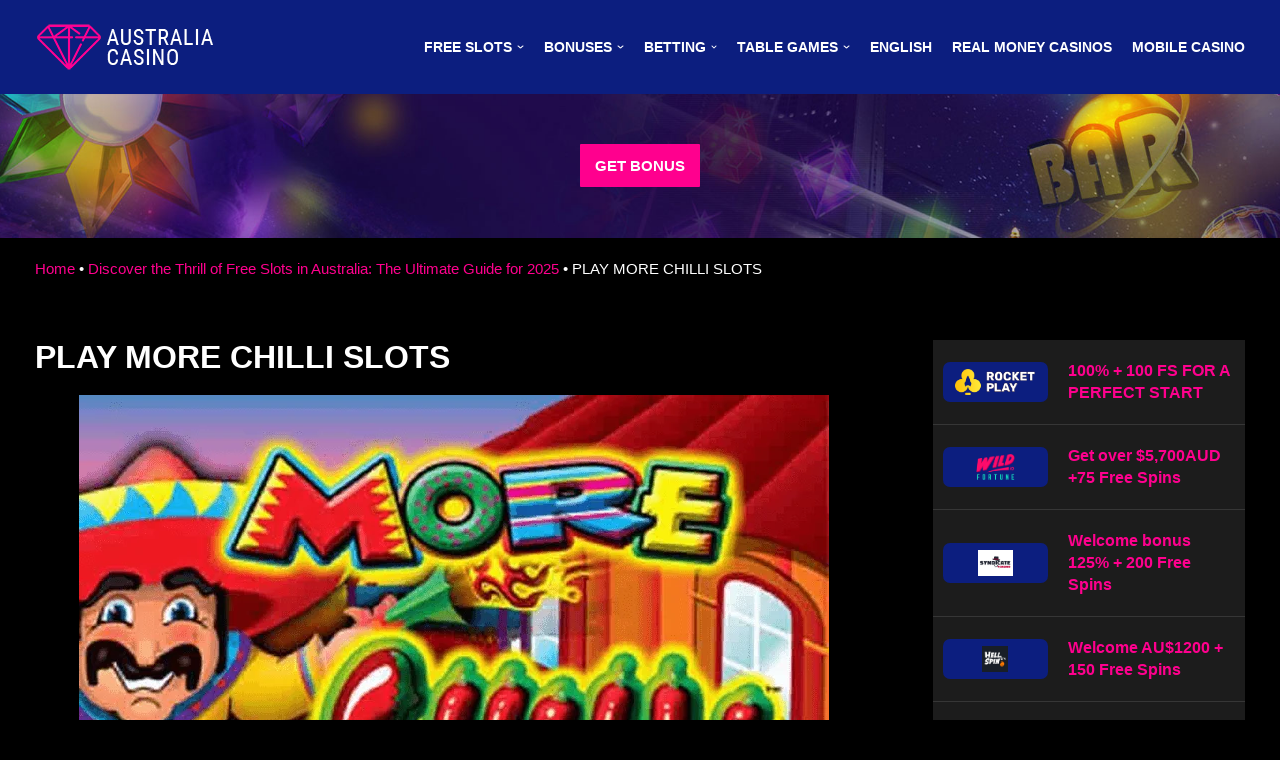

--- FILE ---
content_type: text/html; charset=UTF-8
request_url: https://australia-casino-review.com/more-chilli-2/
body_size: 18539
content:
<!DOCTYPE html><html dir=ltr lang=en-AU prefix="og: https://ogp.me/ns#"><head><style>img.lazy{min-height:1px}</style><link href=https://australia-casino-review.com/wp-content/plugins/w3-total-cache/pub/js/lazyload.min.js as=script>  <script async src="https://www.googletagmanager.com/gtag/js?id=G-DE8SBVLE58"></script> <script>window.dataLayer=window.dataLayer||[];function gtag(){dataLayer.push(arguments);}
gtag('js',new Date());gtag('config','G-DE8SBVLE58');</script> <meta charset="UTF-8"><meta name="viewport" content="width=device-width, initial-scale=1"><meta http-equiv="Content-Security-Policy" content="default-src 'self'; img-src * data:; child-src 'none'; connect-src https://australia-casino-review.com; script-src 'self' 'unsafe-inline' https://ajax.googleapis.com https://casinosfinder-analytics.com; style-src 'self' 'unsafe-inline'; form-action 'self'; object-src 'self'; font-src 'self' data:;"><link rel=profile href="https://gmpg.org/xfn/11"><link rel=pingback href=https://australia-casino-review.com/xmlrpc.php><title>PLAY MORE CHILLI SLOTS</title><link rel=alternate hreflang=en href=https://australia-casino-review.com/more-chilli-2/ ><link rel=alternate hreflang=x-default href=https://australia-casino-review.com/more-chilli-2/ ><meta name="description" content="PLAY MORE CHILLI SLOTS"><meta name="robots" content="max-image-preview:large"><meta name="author" content="Jim"><meta name="google-site-verification" content="NPa5YPx-XZ0tljyOGbQynIb6R0Ij0vBg2SZQ5qYir2s"><link rel=canonical href=https://australia-casino-review.com/more-chilli-2/ ><meta name="generator" content="All in One SEO (AIOSEO) 4.8.1.1"><meta property="og:locale" content="en_US"><meta property="og:site_name" content="australia-casino-review.com -"><meta property="og:type" content="article"><meta property="og:title" content="PLAY MORE CHILLI SLOTS"><meta property="og:description" content="PLAY MORE CHILLI SLOTS"><meta property="og:url" content="https://australia-casino-review.com/more-chilli-2/"><meta property="article:published_time" content="2023-07-18T15:00:53+00:00"><meta property="article:modified_time" content="2025-05-02T11:43:17+00:00"><meta name="twitter:card" content="summary"><meta name="twitter:title" content="PLAY MORE CHILLI SLOTS"><meta name="twitter:description" content="PLAY MORE CHILLI SLOTS"> <?xml encoding="utf-8" ?><script type=application/ld+json class=aioseo-schema>{"@context":"https:\/\/schema.org","@graph":[{"@type":"BlogPosting","@id":"https:\/\/australia-casino-review.com\/more-chilli-2\/#blogposting","name":"PLAY MORE CHILLI SLOTS","headline":"PLAY MORE CHILLI SLOTS","author":{"@id":"https:\/\/australia-casino-review.com\/author\/shaa5mv39ke5\/#author"},"publisher":{"@id":"https:\/\/australia-casino-review.com\/#organization"},"image":{"@type":"ImageObject","url":"https:\/\/australia-casino-review.com\/wp-content\/uploads\/2026\/05\/1-25.png","width":750,"height":545},"datePublished":"2026-07-18T18:00:53+03:00","dateModified":"2026-05-02T14:43:17+03:00","inLanguage":"en-AU","mainEntityOfPage":{"@id":"https:\/\/australia-casino-review.com\/more-chilli-2\/#webpage"},"isPartOf":{"@id":"https:\/\/australia-casino-review.com\/more-chilli-2\/#webpage"},"articleSection":"Discover the Thrill of Free Slots in Australia: The Ultimate Guide for 2026, \u041d\u0435\u043e\u0431\u044f\u0437\u0430\u0442\u0435\u043b\u044c\u043d\u044b\u0439"},{"@type":"BreadcrumbList","@id":"https:\/\/australia-casino-review.com\/more-chilli-2\/#breadcrumblist","itemListElement":[{"@type":"ListItem","@id":"https:\/\/australia-casino-review.com\/#listItem","position":1,"name":"Home","item":"https:\/\/australia-casino-review.com\/","nextItem":{"@type":"ListItem","@id":"https:\/\/australia-casino-review.com\/more-chilli-2\/#listItem","name":"PLAY MORE CHILLI SLOTS"}},{"@type":"ListItem","@id":"https:\/\/australia-casino-review.com\/more-chilli-2\/#listItem","position":2,"name":"PLAY MORE CHILLI SLOTS","previousItem":{"@type":"ListItem","@id":"https:\/\/australia-casino-review.com\/#listItem","name":"Home"}}]},{"@type":"Organization","@id":"https:\/\/australia-casino-review.com\/#organization","name":"australia-casino-review.com","url":"https:\/\/australia-casino-review.com\/"},{"@type":"Person","@id":"https:\/\/australia-casino-review.com\/author\/shaa5mv39ke5\/#author","url":"https:\/\/australia-casino-review.com\/author\/shaa5mv39ke5\/","name":"Jim","image":{"@type":"ImageObject","@id":"https:\/\/australia-casino-review.com\/more-chilli-2\/#authorImage","url":"https:\/\/secure.gravatar.com\/avatar\/e65d4eb307dbb778304b4e1af9c62c4672c93f59ff1ed8a082f90cea8a698f2c?s=96&d=mm&r=g","width":96,"height":96,"caption":"Jim"}},{"@type":"WebPage","@id":"https:\/\/australia-casino-review.com\/more-chilli-2\/#webpage","url":"https:\/\/australia-casino-review.com\/more-chilli-2\/","name":"PLAY MORE CHILLI SLOTS","description":"PLAY MORE CHILLI SLOTS","inLanguage":"en-AU","isPartOf":{"@id":"https:\/\/australia-casino-review.com\/#website"},"breadcrumb":{"@id":"https:\/\/australia-casino-review.com\/more-chilli-2\/#breadcrumblist"},"author":{"@id":"https:\/\/australia-casino-review.com\/author\/shaa5mv39ke5\/#author"},"creator":{"@id":"https:\/\/australia-casino-review.com\/author\/shaa5mv39ke5\/#author"},"image":{"@type":"ImageObject","url":"https:\/\/australia-casino-review.com\/wp-content\/uploads\/2026\/05\/1-25.png","@id":"https:\/\/australia-casino-review.com\/more-chilli-2\/#mainImage","width":750,"height":545},"primaryImageOfPage":{"@id":"https:\/\/australia-casino-review.com\/more-chilli-2\/#mainImage"},"datePublished":"2026-07-18T18:00:53+03:00","dateModified":"2026-05-02T14:43:17+03:00"},{"@type":"WebSite","@id":"https:\/\/australia-casino-review.com\/#website","url":"https:\/\/australia-casino-review.com\/","name":"australia-casino-review.com","inLanguage":"en-AU","publisher":{"@id":"https:\/\/australia-casino-review.com\/#organization"}}]}</script> <link rel=alternate type=application/rss+xml title="australia-casino-review.com &raquo; Feed" href=https://australia-casino-review.com/feed/ ><link rel=alternate type=application/rss+xml title="australia-casino-review.com &raquo; Comments Feed" href=https://australia-casino-review.com/comments/feed/ ><link rel=alternate type=application/rss+xml title="australia-casino-review.com &raquo; PLAY MORE CHILLI SLOTS Comments Feed" href=https://australia-casino-review.com/more-chilli-2/feed/ ><link rel=alternate title="oEmbed (JSON)" type=application/json+oembed href="https://australia-casino-review.com/wp-json/oembed/1.0/embed?url=https%3A%2F%2Faustralia-casino-review.com%2Fmore-chilli-2%2F"><link rel=alternate title="oEmbed (XML)" type=text/xml+oembed href="https://australia-casino-review.com/wp-json/oembed/1.0/embed?url=https%3A%2F%2Faustralia-casino-review.com%2Fmore-chilli-2%2F&amp;format=xml"><style id=wp-img-auto-sizes-contain-inline-css>img:is([sizes=auto i],[sizes^="auto," i]){contain-intrinsic-size:3000px 1500px}</style><style id=wp-emoji-styles-inline-css>img.wp-smiley,img.emoji{display:inline !important;border:none !important;box-shadow:none !important;height:1em !important;width:1em !important;margin:0 0.07em !important;vertical-align:-0.1em !important;background:none !important;padding:0 !important}</style><link rel=stylesheet href=https://australia-casino-review.com/wp-content/cache/minify/a5ff7.css media=all><style id=global-styles-inline-css>/*<![CDATA[*/:root{--wp--preset--aspect-ratio--square:1;--wp--preset--aspect-ratio--4-3:4/3;--wp--preset--aspect-ratio--3-4:3/4;--wp--preset--aspect-ratio--3-2:3/2;--wp--preset--aspect-ratio--2-3:2/3;--wp--preset--aspect-ratio--16-9:16/9;--wp--preset--aspect-ratio--9-16:9/16;--wp--preset--color--black:#000;--wp--preset--color--cyan-bluish-gray:#abb8c3;--wp--preset--color--white:#fff;--wp--preset--color--pale-pink:#f78da7;--wp--preset--color--vivid-red:#cf2e2e;--wp--preset--color--luminous-vivid-orange:#ff6900;--wp--preset--color--luminous-vivid-amber:#fcb900;--wp--preset--color--light-green-cyan:#7bdcb5;--wp--preset--color--vivid-green-cyan:#00d084;--wp--preset--color--pale-cyan-blue:#8ed1fc;--wp--preset--color--vivid-cyan-blue:#0693e3;--wp--preset--color--vivid-purple:#9b51e0;--wp--preset--color--neve-link-color:var(--nv-primary-accent);--wp--preset--color--neve-link-hover-color:var(--nv-secondary-accent);--wp--preset--color--nv-site-bg:var(--nv-site-bg);--wp--preset--color--nv-light-bg:var(--nv-light-bg);--wp--preset--color--nv-dark-bg:var(--nv-dark-bg);--wp--preset--color--neve-text-color:var(--nv-text-color);--wp--preset--color--nv-text-dark-bg:var(--nv-text-dark-bg);--wp--preset--color--nv-c-1:var(--nv-c-1);--wp--preset--color--nv-c-2:var(--nv-c-2);--wp--preset--gradient--vivid-cyan-blue-to-vivid-purple:linear-gradient(135deg,rgb(6,147,227) 0%,rgb(155,81,224) 100%);--wp--preset--gradient--light-green-cyan-to-vivid-green-cyan:linear-gradient(135deg,rgb(122,220,180) 0%,rgb(0,208,130) 100%);--wp--preset--gradient--luminous-vivid-amber-to-luminous-vivid-orange:linear-gradient(135deg,rgb(252,185,0) 0%,rgb(255,105,0) 100%);--wp--preset--gradient--luminous-vivid-orange-to-vivid-red:linear-gradient(135deg,rgb(255,105,0) 0%,rgb(207,46,46) 100%);--wp--preset--gradient--very-light-gray-to-cyan-bluish-gray:linear-gradient(135deg,rgb(238,238,238) 0%,rgb(169,184,195) 100%);--wp--preset--gradient--cool-to-warm-spectrum:linear-gradient(135deg,rgb(74,234,220) 0%,rgb(151,120,209) 20%,rgb(207,42,186) 40%,rgb(238,44,130) 60%,rgb(251,105,98) 80%,rgb(254,248,76) 100%);--wp--preset--gradient--blush-light-purple:linear-gradient(135deg,rgb(255,206,236) 0%,rgb(152,150,240) 100%);--wp--preset--gradient--blush-bordeaux:linear-gradient(135deg,rgb(254,205,165) 0%,rgb(254,45,45) 50%,rgb(107,0,62) 100%);--wp--preset--gradient--luminous-dusk:linear-gradient(135deg,rgb(255,203,112) 0%,rgb(199,81,192) 50%,rgb(65,88,208) 100%);--wp--preset--gradient--pale-ocean:linear-gradient(135deg,rgb(255,245,203) 0%,rgb(182,227,212) 50%,rgb(51,167,181) 100%);--wp--preset--gradient--electric-grass:linear-gradient(135deg,rgb(202,248,128) 0%,rgb(113,206,126) 100%);--wp--preset--gradient--midnight:linear-gradient(135deg,rgb(2,3,129) 0%,rgb(40,116,252) 100%);--wp--preset--font-size--small:13px;--wp--preset--font-size--medium:20px;--wp--preset--font-size--large:36px;--wp--preset--font-size--x-large:42px;--wp--preset--spacing--20:0.44rem;--wp--preset--spacing--30:0.67rem;--wp--preset--spacing--40:1rem;--wp--preset--spacing--50:1.5rem;--wp--preset--spacing--60:2.25rem;--wp--preset--spacing--70:3.38rem;--wp--preset--spacing--80:5.06rem;--wp--preset--shadow--natural:6px 6px 9px rgba(0, 0, 0, 0.2);--wp--preset--shadow--deep:12px 12px 50px rgba(0, 0, 0, 0.4);--wp--preset--shadow--sharp:6px 6px 0px rgba(0, 0, 0, 0.2);--wp--preset--shadow--outlined:6px 6px 0px -3px rgb(255, 255, 255), 6px 6px rgb(0, 0, 0);--wp--preset--shadow--crisp:6px 6px 0px rgb(0, 0, 0)}:where(.is-layout-flex){gap:0.5em}:where(.is-layout-grid){gap:0.5em}body .is-layout-flex{display:flex}.is-layout-flex{flex-wrap:wrap;align-items:center}.is-layout-flex>:is(*,div){margin:0}body .is-layout-grid{display:grid}.is-layout-grid>:is(*,div){margin:0}:where(.wp-block-columns.is-layout-flex){gap:2em}:where(.wp-block-columns.is-layout-grid){gap:2em}:where(.wp-block-post-template.is-layout-flex){gap:1.25em}:where(.wp-block-post-template.is-layout-grid){gap:1.25em}.has-black-color{color:var(--wp--preset--color--black) !important}.has-cyan-bluish-gray-color{color:var(--wp--preset--color--cyan-bluish-gray) !important}.has-white-color{color:var(--wp--preset--color--white) !important}.has-pale-pink-color{color:var(--wp--preset--color--pale-pink) !important}.has-vivid-red-color{color:var(--wp--preset--color--vivid-red) !important}.has-luminous-vivid-orange-color{color:var(--wp--preset--color--luminous-vivid-orange) !important}.has-luminous-vivid-amber-color{color:var(--wp--preset--color--luminous-vivid-amber) !important}.has-light-green-cyan-color{color:var(--wp--preset--color--light-green-cyan) !important}.has-vivid-green-cyan-color{color:var(--wp--preset--color--vivid-green-cyan) !important}.has-pale-cyan-blue-color{color:var(--wp--preset--color--pale-cyan-blue) !important}.has-vivid-cyan-blue-color{color:var(--wp--preset--color--vivid-cyan-blue) !important}.has-vivid-purple-color{color:var(--wp--preset--color--vivid-purple) !important}.has-black-background-color{background-color:var(--wp--preset--color--black) !important}.has-cyan-bluish-gray-background-color{background-color:var(--wp--preset--color--cyan-bluish-gray) !important}.has-white-background-color{background-color:var(--wp--preset--color--white) !important}.has-pale-pink-background-color{background-color:var(--wp--preset--color--pale-pink) !important}.has-vivid-red-background-color{background-color:var(--wp--preset--color--vivid-red) !important}.has-luminous-vivid-orange-background-color{background-color:var(--wp--preset--color--luminous-vivid-orange) !important}.has-luminous-vivid-amber-background-color{background-color:var(--wp--preset--color--luminous-vivid-amber) !important}.has-light-green-cyan-background-color{background-color:var(--wp--preset--color--light-green-cyan) !important}.has-vivid-green-cyan-background-color{background-color:var(--wp--preset--color--vivid-green-cyan) !important}.has-pale-cyan-blue-background-color{background-color:var(--wp--preset--color--pale-cyan-blue) !important}.has-vivid-cyan-blue-background-color{background-color:var(--wp--preset--color--vivid-cyan-blue) !important}.has-vivid-purple-background-color{background-color:var(--wp--preset--color--vivid-purple) !important}.has-black-border-color{border-color:var(--wp--preset--color--black) !important}.has-cyan-bluish-gray-border-color{border-color:var(--wp--preset--color--cyan-bluish-gray) !important}.has-white-border-color{border-color:var(--wp--preset--color--white) !important}.has-pale-pink-border-color{border-color:var(--wp--preset--color--pale-pink) !important}.has-vivid-red-border-color{border-color:var(--wp--preset--color--vivid-red) !important}.has-luminous-vivid-orange-border-color{border-color:var(--wp--preset--color--luminous-vivid-orange) !important}.has-luminous-vivid-amber-border-color{border-color:var(--wp--preset--color--luminous-vivid-amber) !important}.has-light-green-cyan-border-color{border-color:var(--wp--preset--color--light-green-cyan) !important}.has-vivid-green-cyan-border-color{border-color:var(--wp--preset--color--vivid-green-cyan) !important}.has-pale-cyan-blue-border-color{border-color:var(--wp--preset--color--pale-cyan-blue) !important}.has-vivid-cyan-blue-border-color{border-color:var(--wp--preset--color--vivid-cyan-blue) !important}.has-vivid-purple-border-color{border-color:var(--wp--preset--color--vivid-purple) !important}.has-vivid-cyan-blue-to-vivid-purple-gradient-background{background:var(--wp--preset--gradient--vivid-cyan-blue-to-vivid-purple) !important}.has-light-green-cyan-to-vivid-green-cyan-gradient-background{background:var(--wp--preset--gradient--light-green-cyan-to-vivid-green-cyan) !important}.has-luminous-vivid-amber-to-luminous-vivid-orange-gradient-background{background:var(--wp--preset--gradient--luminous-vivid-amber-to-luminous-vivid-orange) !important}.has-luminous-vivid-orange-to-vivid-red-gradient-background{background:var(--wp--preset--gradient--luminous-vivid-orange-to-vivid-red) !important}.has-very-light-gray-to-cyan-bluish-gray-gradient-background{background:var(--wp--preset--gradient--very-light-gray-to-cyan-bluish-gray) !important}.has-cool-to-warm-spectrum-gradient-background{background:var(--wp--preset--gradient--cool-to-warm-spectrum) !important}.has-blush-light-purple-gradient-background{background:var(--wp--preset--gradient--blush-light-purple) !important}.has-blush-bordeaux-gradient-background{background:var(--wp--preset--gradient--blush-bordeaux) !important}.has-luminous-dusk-gradient-background{background:var(--wp--preset--gradient--luminous-dusk) !important}.has-pale-ocean-gradient-background{background:var(--wp--preset--gradient--pale-ocean) !important}.has-electric-grass-gradient-background{background:var(--wp--preset--gradient--electric-grass) !important}.has-midnight-gradient-background{background:var(--wp--preset--gradient--midnight) !important}.has-small-font-size{font-size:var(--wp--preset--font-size--small) !important}.has-medium-font-size{font-size:var(--wp--preset--font-size--medium) !important}.has-large-font-size{font-size:var(--wp--preset--font-size--large) !important}.has-x-large-font-size{font-size:var(--wp--preset--font-size--x-large) !important}/*]]>*/</style><style id=classic-theme-styles-inline-css>.wp-block-button__link{color:#fff;background-color:#32373c;border-radius:9999px;box-shadow:none;text-decoration:none;padding:calc(.667em + 2px) calc(1.333em + 2px);font-size:1.125em}.wp-block-file__button{background:#32373c;color:#fff;text-decoration:none}</style><link rel=stylesheet href=https://australia-casino-review.com/wp-content/cache/minify/ca6c9.css media=all><style id=neve-style-inline-css>/*<![CDATA[*/.nv-meta-list li.meta:not(:last-child):after{content:"/"}:root{--container:748px;--postwidth:100%;--primarybtnbg:var(--nv-primary-accent);--primarybtnhoverbg:var(--nv-primary-accent);--primarybtncolor:#fff;--secondarybtncolor:var(--nv-primary-accent);--primarybtnhovercolor:#fff;--secondarybtnhovercolor:var(--nv-primary-accent);--primarybtnborderradius:1px;--secondarybtnborderradius:1px;--secondarybtnborderwidth:3px;--btnpadding:13px 15px;--primarybtnpadding:13px 15px;--secondarybtnpadding:10px 12px;--bodyfontfamily:Arial,Helvetica,sans-serif;--bodyfontsize:15px;--bodylineheight:1.6em;--bodyletterspacing:0px;--bodyfontweight:400;--bodytexttransform:none;--h1fontsize:32px;--h1fontweight:700;--h1lineheight:1.2em;--h1letterspacing:0px;--h1texttransform:uppercase;--h2fontsize:26px;--h2fontweight:700;--h2lineheight:1.3em;--h2letterspacing:0px;--h2texttransform:uppercase;--h3fontsize:24px;--h3fontweight:700;--h3lineheight:1.4em;--h3letterspacing:0px;--h3texttransform:uppercase;--h4fontsize:22px;--h4fontweight:700;--h4lineheight:1.6em;--h4letterspacing:0px;--h4texttransform:uppercase;--h5fontsize:20px;--h5fontweight:700;--h5lineheight:1.6em;--h5letterspacing:0px;--h5texttransform:uppercase;--h6fontsize:16px;--h6fontweight:700;--h6lineheight:1.6em;--h6letterspacing:0px;--h6texttransform:uppercase;--formfieldborderwidth:2px;--formfieldborderradius:3px;--formfieldbgcolor:var(--nv-site-bg);--formfieldbordercolor:#ddd;--formfieldcolor:var(--nv-text-color);--formfieldpadding:10px 12px}.single-post-container .alignfull > [class*="__inner-container"], .single-post-container .alignwide>[class*="__inner-container"]{max-width:718px}.nv-meta-list{--avatarsize:20px}.single .nv-meta-list{--avatarsize:20px}.nv-post-cover{--height:250px;--padding:40px 15px;--justify:flex-start;--textalign:left;--valign:center}.nv-post-cover .nv-title-meta-wrap,.nv-page-title-wrap,.entry-header{--textalign:left}.nv-is-boxed.nv-title-meta-wrap{--padding:40px 15px;--bgcolor:var(--nv-dark-bg)}.nv-overlay{--opacity:50;--blendmode:normal}.nv-is-boxed.nv-comments-wrap{--padding:20px}.nv-is-boxed.comment-respond{--padding:20px}.nv-single-post-wrap{--spacing:60px}.global-styled{--bgcolor:var(--nv-site-bg)}.header-top{--rowbcolor:var(--nv-light-bg);--color:var(--nv-text-color);--bgcolor:var(--nv-site-bg)}.header-main{--rowbwidth:0px;--rowbcolor:var(--nv-light-bg);--color:var(--nv-text-color);--bgcolor:var(--nv-dark-bg)}.header-bottom{--rowbcolor:var(--nv-light-bg);--color:var(--nv-text-color);--bgcolor:var(--nv-site-bg)}.header-menu-sidebar-bg{--justify:flex-start;--textalign:left;--flexg:1;--color:var(--nv-text-color);--bgcolor:var(--nv-site-bg)}.header-menu-sidebar{width:360px}.builder-item--logo{--maxwidth:146px;--padding:10px 0;--textalign:left;--justify:flex-start}.builder-item--nav-icon,.header-menu-sidebar .close-sidebar-panel .navbar-toggle{--borderwidth:0}.builder-item--nav-icon{--padding:10px 15px}.builder-item--primary-menu{--hovercolor:var(--nv-secondary-accent);--activecolor:var(--nv-primary-accent);--spacing:20px;--height:25px;--fontsize:1em;--lineheight:1.6em;--letterspacing:0px;--fontweight:600;--texttransform:uppercase;--iconsize:1em}.hfg-is-group.has-primary-menu .inherit-ff{--inheritedfw:600}.footer-top-inner .row{grid-template-columns:1fr 1fr 1fr;--valign:flex-start}.footer-top{--rowbcolor:var(--nv-light-bg);--color:var(--nv-text-color);--bgcolor:var(--nv-site-bg)}.footer-main-inner .row{grid-template-columns:1fr 1fr;--valign:flex-start}.footer-main{--rowbcolor:var(--nv-light-bg);--color:var(--nv-text-color);--bgcolor:var(--nv-light-bg)}.footer-bottom-inner .row{grid-template-columns:1fr 1fr 1fr;--valign:flex-start}.footer-bottom{--rowbcolor:var(--nv-light-bg);--color:var(--nv-text-dark-bg);--bgcolor:var(--nv-dark-bg)}.builder-item--footer-one-widgets{--padding:40px 0 20px 0;;--textalign:left;--justify:flex-start}.builder-item--footer-two-widgets{--padding:40px 0 20px 0;;--textalign:left;--justify:flex-start}.builder-item--footer_copyright{--fontsize:1em;--lineheight:1.6em;--letterspacing:0px;--fontweight:500;--texttransform:none;--iconsize:1em;--textalign:left;--justify:flex-start}@media(min-width: 576px){:root{--container:992px;--postwidth:50%;--btnpadding:13px 15px;--primarybtnpadding:13px 15px;--secondarybtnpadding:10px 12px;--bodyfontsize:16px;--bodylineheight:1.6em;--bodyletterspacing:0px;--h1fontsize:32px;--h1lineheight:1.2em;--h1letterspacing:0px;--h2fontsize:26px;--h2lineheight:1.2em;--h2letterspacing:0px;--h3fontsize:24px;--h3lineheight:1.4em;--h3letterspacing:0px;--h4fontsize:22px;--h4lineheight:1.5em;--h4letterspacing:0px;--h5fontsize:20px;--h5lineheight:1.6em;--h5letterspacing:0px;--h6fontsize:16px;--h6lineheight:1.6em;--h6letterspacing:0px}.single-post-container .alignfull > [class*="__inner-container"], .single-post-container .alignwide>[class*="__inner-container"]{max-width:962px}.nv-meta-list{--avatarsize:20px}.single .nv-meta-list{--avatarsize:20px}.nv-post-cover{--height:320px;--padding:60px 30px;--justify:flex-start;--textalign:left;--valign:center}.nv-post-cover .nv-title-meta-wrap,.nv-page-title-wrap,.entry-header{--textalign:left}.nv-is-boxed.nv-title-meta-wrap{--padding:60px 30px}.nv-is-boxed.nv-comments-wrap{--padding:30px}.nv-is-boxed.comment-respond{--padding:30px}.nv-single-post-wrap{--spacing:60px}.header-main{--rowbwidth:0px}.header-menu-sidebar-bg{--justify:flex-start;--textalign:left;--flexg:1}.header-menu-sidebar{width:360px}.builder-item--logo{--maxwidth:160px;--padding:10px 0;--textalign:left;--justify:flex-start}.builder-item--nav-icon{--padding:10px 15px}.builder-item--primary-menu{--spacing:20px;--height:25px;--fontsize:1em;--lineheight:1.6em;--letterspacing:0px;--iconsize:1em}.builder-item--footer-one-widgets{--padding:40px 0 20px 0;;--textalign:left;--justify:flex-start}.builder-item--footer-two-widgets{--padding:40px 0 20px 0;;--textalign:left;--justify:flex-start}.builder-item--footer_copyright{--fontsize:1em;--lineheight:1.6em;--letterspacing:0px;--iconsize:1em;--textalign:left;--justify:flex-start}}@media(min-width: 960px){:root{--container:1240px;--postwidth:33.333333333333%;--btnpadding:13px 15px;--primarybtnpadding:13px 15px;--secondarybtnpadding:10px 12px;--bodyfontsize:15px;--bodylineheight:1.5em;--bodyletterspacing:0px;--h1fontsize:32px;--h1lineheight:1.1em;--h1letterspacing:0px;--h2fontsize:26px;--h2lineheight:1.2em;--h2letterspacing:0px;--h3fontsize:24px;--h3lineheight:1.4em;--h3letterspacing:0px;--h4fontsize:22px;--h4lineheight:1.5em;--h4letterspacing:0px;--h5fontsize:20px;--h5lineheight:1.6em;--h5letterspacing:0px;--h6fontsize:16px;--h6lineheight:1.6em;--h6letterspacing:0px}body:not(.single):not(.archive):not(.blog):not(.search):not(.error404) .neve-main > .container .col, body.post-type-archive-course .neve-main > .container .col, body.post-type-archive-llms_membership .neve-main > .container .col{max-width:70%}body:not(.single):not(.archive):not(.blog):not(.search):not(.error404) .nv-sidebar-wrap, body.post-type-archive-course .nv-sidebar-wrap, body.post-type-archive-llms_membership .nv-sidebar-wrap{max-width:30%}.neve-main > .archive-container .nv-index-posts.col{max-width:70%}.neve-main > .archive-container .nv-sidebar-wrap{max-width:30%}.neve-main > .single-post-container .nv-single-post-wrap.col{max-width:70%}.single-post-container .alignfull > [class*="__inner-container"], .single-post-container .alignwide>[class*="__inner-container"]{max-width:838px}.container-fluid.single-post-container .alignfull > [class*="__inner-container"], .container-fluid.single-post-container .alignwide>[class*="__inner-container"]{max-width:calc(70% + 15px)}.neve-main > .single-post-container .nv-sidebar-wrap{max-width:30%}.nv-meta-list{--avatarsize:20px}.single .nv-meta-list{--avatarsize:20px}.blog .blog-entry-title, .archive .blog-entry-title{--fontsize:22px}.nv-post-cover{--height:400px;--padding:60px 40px;--justify:flex-start;--textalign:left;--valign:center}.nv-post-cover .nv-title-meta-wrap,.nv-page-title-wrap,.entry-header{--textalign:left}.nv-is-boxed.nv-title-meta-wrap{--padding:60px 40px}.nv-is-boxed.nv-comments-wrap{--padding:40px}.nv-is-boxed.comment-respond{--padding:40px}.nv-single-post-wrap{--spacing:20px}.header-main{--rowbwidth:0px}.header-menu-sidebar-bg{--justify:flex-start;--textalign:left;--flexg:1}.header-menu-sidebar{width:360px}.builder-item--logo{--maxwidth:180px;--padding:10px 0;--textalign:left;--justify:flex-start}.builder-item--nav-icon{--padding:10px 15px}.builder-item--primary-menu{--spacing:20px;--height:45px;--fontsize:0.9em;--lineheight:1.6em;--letterspacing:0px;--iconsize:0.9em}.builder-item--footer-one-widgets{--padding:40px 0 20px 0;;--textalign:center;--justify:center}.builder-item--footer-two-widgets{--padding:40px 0 20px 0;;--textalign:center;--justify:center}.builder-item--footer_copyright{--fontsize:0.8em;--lineheight:1.6em;--letterspacing:0px;--iconsize:0.8em;--textalign:center;--justify:center}}:root{--nv-primary-accent:#ff008e;--nv-secondary-accent:#ff008e;--nv-site-bg:#000;--nv-light-bg:#1c1c1c;--nv-dark-bg:#0c1e7f;--nv-text-color:#fff;--nv-text-dark-bg:#fff;--nv-c-1:#198754;--nv-c-2:#be574b;--nv-fallback-ff:Arial, Helvetica, sans-serif}/*]]>*/</style> <script src=https://australia-casino-review.com/wp-content/cache/minify/818c0.js></script> <link rel=https://api.w.org/ href=https://australia-casino-review.com/wp-json/ ><link rel=alternate title=JSON type=application/json href=https://australia-casino-review.com/wp-json/wp/v2/posts/9115><link rel=EditURI type=application/rsd+xml title=RSD href=https://australia-casino-review.com/xmlrpc.php?rsd><meta name="generator" content="WordPress 6.9"><link rel=shortlink href="https://australia-casino-review.com/?p=9115"><meta name="generator" content="WPML ver:4.5.14 stt:66,1,15,18,3,40,41,2,67;"> <script>document.createElement("picture");if(!window.HTMLPictureElement&&document.addEventListener){window.addEventListener("DOMContentLoaded",function(){var s=document.createElement("script");s.src="https://australia-casino-review.com/wp-content/plugins/webp-express/js/picturefill.min.js";document.body.appendChild(s);});}</script><meta name="generator" content="Powered by WPBakery Page Builder - drag and drop page builder for WordPress."><link rel=icon href=https://australia-casino-review.com/wp-content/uploads/2022/05/favicon.png sizes=32x32><link rel=icon href=https://australia-casino-review.com/wp-content/uploads/2022/05/favicon.png sizes=192x192><link rel=apple-touch-icon href=https://australia-casino-review.com/wp-content/uploads/2022/05/favicon.png><meta name="msapplication-TileImage" content="https://australia-casino-review.com/wp-content/uploads/2022/05/favicon.png"><style id=wp-custom-css>#pop-banner-close{z-index:999}.t-slide{background-position:center center}.t-faq-block .vc_tta.vc_general .vc_tta-panel-title{background-color:#363636}.t-faq-block .vc_tta-shape-rounded.vc_tta-o-shape-group:not(.vc_tta-o-no-fill) .vc_tta-panel:not(:first-child):not(:last-child) .vc_tta-panel-body{background-color:#2e2e2e}td,th{padding:12px !important}.t-faq-block .vc_tta-shape-rounded.vc_tta-o-shape-group:not(.vc_tta-o-no-fill) .vc_tta-panel:first-child:not(:last-child) .vc_tta-panel-body{background-color:#2e2e2e}a.btn.btn-success.btn-lg.btn-block{margin-left:31%}.t-faq-block .vc_tta.vc_general .vc_tta-panel.vc_active .vc_tta-panel-body{background-color:#2e2e2e}.bg-btn{background-image:url(/wp-content/uploads/2022/05/bg-button.jpg);padding:60px 0;text-align:center;background-position:center center;background-size:cover}.aioseo-breadcrumbs{margin-top:20px}@media (min-width: 768px){.t-table-img{max-width:140px}.t-casname p{text-align:left !important}}.vc_btn3.vc_btn3-style-custom{background-image:-webkit-linear-gradient(rgba(0,0,0,0),rgba(0,0,0,0) 50%,rgba(0,0,0,.1));background-image:-o-linear-gradient(rgba(0,0,0,0),rgba(0,0,0,0) 50%,rgba(0,0,0,0));background-image:linear-gradient(rgba(0,0,0,0),rgba(0,0,0,0) 50%,rgba(0,0,0,0))}p{margin-bottom:15px}.t-big{font-size:18px}.t-rating button{min-width:76px}.site-footer{margin-top:40px}.t-button-go{text-align:center;margin:30px 0}.article-content-col .content{background:#1c1c1c;padding:20px}.t-slide .t-button-go{text-align:left}.t-casname a{color:#fff}.t-table-img .vc_figure{background:#fff}.t-block-soft .vc_btn3-container.vc_btn3-center .vc_btn3-block.vc_btn3-size-md{background-color:#ff008e!important;color:#fff !important;border-radius:0px}.site-footer .widget_text a{text-decoration:none}td{border-bottom:1px solid #808080}.t-casname a{font-weight:bold;text-decoration:none}.vc_btn3-container.vc_btn3-center .vc_btn3-block.vc_btn3-size-md{border-radius:7px}#secondary .widget{margin-bottom:35px;font-size:16px;background:#1c1c1c}.tsidebar-block{display:flex;border-bottom:1px solid #363636;padding:10px 0;-ms-flex-align:center;align-items:center}.tsidebar-img{max-width:40%;-ms-flex:0 0 40%;flex:0 0 40%;padding:10px}.tsidebar-text{max-width:60%;-ms-flex:0 0 60%;flex:0 0 60%;padding:10px;font-weight:600}.tsidebar-a:hover{text-decoration:none !important;opacity:1}.ts-img{width:100%;height:40px;display:-ms-flexbox;display:flex;-ms-flex-pack:center;justify-content:center;-ms-flex-align:center;align-items:center;background-color:#0c1e7f;border-radius:7px;transition:all .4s ease-in-out}.ts-img:hover{background-color:#1d32a3}.ts-img img{margin-bottom:0px;display:block;max-height:26px}.ts-img img:hover{opacity:1;filter:alpha(opacity=80);-webkit-box-shadow:#000 0 0 0;box-shadow:#000 0 0 0}@media(min-width: 960px){.home .nv-sidebar-wrap{margin-top:400px}.t-slide}</style><noscript><style>.wpb_animate_when_almost_visible{opacity:1}</style></noscript> <script>document.addEventListener("DOMContentLoaded",function(){document.title=document.title.replace(/2026/g,"2026");function replaceText(element){if(element.hasChildNodes()){element.childNodes.forEach(replaceText);}else if(element.nodeType===Text.TEXT_NODE){element.textContent=element.textContent.replace(/2026/g,"2026");}}
replaceText(document.body);var metaTags=document.querySelectorAll("meta");metaTags.forEach(function(metaTag){if(metaTag.hasAttribute("content")){metaTag.content=metaTag.content.replace(/2026/g,"2026");}});});</script> </head><body class="wp-singular post-template-default single single-post postid-9115 single-format-standard wp-theme-neve wp-child-theme-neve-child  nv-blog-grid nv-sidebar-right menu_sidebar_slide_left wpb-js-composer js-comp-ver-6.9.0 vc_responsive" id=neve_body><div class=wrapper><header class=header> <a class="neve-skip-link show-on-focus" href=#content> Skip to content	</a><div id=header-grid class="hfg_header site-header"><nav class="header--row header-main hide-on-mobile hide-on-tablet layout-full-contained nv-navbar header--row" data-row-id=main data-show-on=desktop><div class="header--row-inner header-main-inner"><div class=container><div class="row row--wrapper" data-section=hfg_header_layout_main><div class="hfg-slot left"><div class="builder-item desktop-left"><div class="item--inner builder-item--logo" data-section=title_tagline data-item-id=logo><div class=site-logo> <a class=brand href=https://australia-casino-review.com/ title=australia-casino-review.com aria-label=australia-casino-review.com><picture><source srcset=https://australia-casino-review.com/wp-content/webp-express/webp-images/uploads/2023/05/logotype.png.webp type=image/webp><img width=180 height=58 src=https://australia-casino-review.com/wp-content/uploads/2023/05/logotype.png class="neve-site-logo skip-lazy webpexpress-processed" alt="PLAY MORE CHILLI SLOTS 1" data-variant=logo decoding=async></source></picture></a></div></div></div></div><div class="hfg-slot right"><div class="builder-item has-nav"><div class="item--inner builder-item--primary-menu has_menu" data-section=header_menu_primary data-item-id=primary-menu><div class=nv-nav-wrap><div role=navigation class="style-border-bottom nav-menu-primary" aria-label="Primary Menu"><ul id=nv-primary-navigation-main class="primary-menu-ul nav-ul"><li id=menu-item-935 class="menu-item menu-item-type-taxonomy menu-item-object-category current-post-ancestor current-menu-parent current-post-parent menu-item-has-children menu-item-935"><a href=https://australia-casino-review.com/free-slots/ ><span class="menu-item-title-wrap dd-title">Free Slots</span><div class="caret-wrap 1"><span class=caret><svg xmlns=http://www.w3.org/2000/svg viewbox="0 0 448 512"><path d="M207.029 381.476L12.686 187.132c-9.373-9.373-9.373-24.569 0-33.941l22.667-22.667c9.357-9.357 24.522-9.375 33.901-.04L224 284.505l154.745-154.021c9.379-9.335 24.544-9.317 33.901.04l22.667 22.667c9.373 9.373 9.373 24.569 0 33.941L240.971 381.476c-9.373 9.372-24.569 9.372-33.942 0z"></path></svg></span></div></a><ul class=sub-menu> <li id=menu-item-936 class="menu-item menu-item-type-post_type menu-item-object-page menu-item-936"><a href=https://australia-casino-review.com/real-money-online-slots/ >Real Money Slots</a></li> <li id=menu-item-937 class="menu-item menu-item-type-taxonomy menu-item-object-category menu-item-937"><a href=https://australia-casino-review.com/3d-slots/ >Free 3D Slots</a></li> <li id=menu-item-938 class="menu-item menu-item-type-taxonomy menu-item-object-category menu-item-938"><a href=https://australia-casino-review.com/classic-slots/ >Classic Slots</a></li> <li id=menu-item-939 class="menu-item menu-item-type-taxonomy menu-item-object-category menu-item-939"><a href=https://australia-casino-review.com/penny-slots/ >Free Penny Slots</a></li> <li id=menu-item-940 class="menu-item menu-item-type-taxonomy menu-item-object-category menu-item-940"><a href=https://australia-casino-review.com/vegas-slots/ >Free Vegas Slots</a></li> <li id=menu-item-941 class="menu-item menu-item-type-taxonomy menu-item-object-category menu-item-941"><a href=https://australia-casino-review.com/777-slots/ >Free 777 Slots</a></li> <li id=menu-item-942 class="menu-item menu-item-type-taxonomy menu-item-object-category menu-item-942"><a href=https://australia-casino-review.com/dragon-slots/ >Free Dragon Slots</a></li> <li id=menu-item-943 class="menu-item menu-item-type-post_type menu-item-object-page menu-item-943"><a href=https://australia-casino-review.com/offline-slots/ >Offline Slots</a></li></ul> </li> <li id=menu-item-950 class="menu-item menu-item-type-post_type menu-item-object-page menu-item-has-children menu-item-950"><a href=https://australia-casino-review.com/online-casino-bonuses/ ><span class="menu-item-title-wrap dd-title">Bonuses</span><div class="caret-wrap 10"><span class=caret><svg xmlns=http://www.w3.org/2000/svg viewbox="0 0 448 512"><path d="M207.029 381.476L12.686 187.132c-9.373-9.373-9.373-24.569 0-33.941l22.667-22.667c9.357-9.357 24.522-9.375 33.901-.04L224 284.505l154.745-154.021c9.379-9.335 24.544-9.317 33.901.04l22.667 22.667c9.373 9.373 9.373 24.569 0 33.941L240.971 381.476c-9.373 9.372-24.569 9.372-33.942 0z"></path></svg></span></div></a><ul class=sub-menu> <li id=menu-item-18725 class="menu-item menu-item-type-post_type menu-item-object-page menu-item-18725"><a href=https://australia-casino-review.com/online-casino-bonuses/3-oaks-spin-fest-turnir-na-3000-eur/ >3 Oaks Spin Fest</a></li> <li id=menu-item-5899 class="menu-item menu-item-type-post_type menu-item-object-page menu-item-5899"><a href=https://australia-casino-review.com/welcome-bonuses/ >Welcome Bonus</a></li> <li id=menu-item-951 class="menu-item menu-item-type-post_type menu-item-object-page menu-item-has-children menu-item-951"><a href=https://australia-casino-review.com/no-deposit-bonus/ ><span class="menu-item-title-wrap dd-title">NO DEPOSIT BONUS</span><div class="caret-wrap 13"><span class=caret><svg xmlns=http://www.w3.org/2000/svg viewbox="0 0 448 512"><path d="M207.029 381.476L12.686 187.132c-9.373-9.373-9.373-24.569 0-33.941l22.667-22.667c9.357-9.357 24.522-9.375 33.901-.04L224 284.505l154.745-154.021c9.379-9.335 24.544-9.317 33.901.04l22.667 22.667c9.373 9.373 9.373 24.569 0 33.941L240.971 381.476c-9.373 9.372-24.569 9.372-33.942 0z"></path></svg></span></div></a><ul class=sub-menu> <li id=menu-item-952 class="menu-item menu-item-type-post_type menu-item-object-page menu-item-has-children menu-item-952"><a href=https://australia-casino-review.com/free-spins/ ><span class="menu-item-title-wrap dd-title">FREE SPINS</span><div class="caret-wrap 14"><span class=caret><svg xmlns=http://www.w3.org/2000/svg viewbox="0 0 448 512"><path d="M207.029 381.476L12.686 187.132c-9.373-9.373-9.373-24.569 0-33.941l22.667-22.667c9.357-9.357 24.522-9.375 33.901-.04L224 284.505l154.745-154.021c9.379-9.335 24.544-9.317 33.901.04l22.667 22.667c9.373 9.373 9.373 24.569 0 33.941L240.971 381.476c-9.373 9.372-24.569 9.372-33.942 0z"></path></svg></span></div></a><ul class=sub-menu> <li id=menu-item-953 class="menu-item menu-item-type-post_type menu-item-object-page menu-item-953"><a href=https://australia-casino-review.com/10-free-spins/ >10 FREE SPINS</a></li> <li id=menu-item-954 class="menu-item menu-item-type-post_type menu-item-object-page menu-item-954"><a href=https://australia-casino-review.com/20-free-spins/ >20 FREE SPINS</a></li> <li id=menu-item-955 class="menu-item menu-item-type-post_type menu-item-object-page menu-item-955"><a href=https://australia-casino-review.com/25-free-spins/ >25 FREE SPINS</a></li> <li id=menu-item-956 class="menu-item menu-item-type-post_type menu-item-object-page menu-item-956"><a href=https://australia-casino-review.com/30-free-spins/ >30 FREE SPINS</a></li> <li id=menu-item-957 class="menu-item menu-item-type-post_type menu-item-object-page menu-item-957"><a href=https://australia-casino-review.com/50-free-spins/ >50 FREE SPINS</a></li> <li id=menu-item-958 class="menu-item menu-item-type-post_type menu-item-object-page menu-item-958"><a href=https://australia-casino-review.com/80-free-spins/ >80 FREE SPINS</a></li> <li id=menu-item-959 class="menu-item menu-item-type-post_type menu-item-object-page menu-item-959"><a href=https://australia-casino-review.com/100-free-spins/ >100 FREE SPINS</a></li> <li id=menu-item-961 class="menu-item menu-item-type-post_type menu-item-object-page menu-item-961"><a href=https://australia-casino-review.com/125-free-spins/ >125 FREE SPINS</a></li> <li id=menu-item-960 class="menu-item menu-item-type-post_type menu-item-object-page menu-item-960"><a href=https://australia-casino-review.com/150-free-spins/ >150 FREE SPINS</a></li> <li id=menu-item-962 class="menu-item menu-item-type-post_type menu-item-object-page menu-item-962"><a href=https://australia-casino-review.com/200-free-spins/ >200 FREE SPINS</a></li></ul> </li></ul> </li> <li id=menu-item-963 class="menu-item menu-item-type-post_type menu-item-object-page menu-item-has-children menu-item-963"><a href=https://australia-casino-review.com/minimum-deposit/ ><span class="menu-item-title-wrap dd-title">MINIMUM DEPOSIT</span><div class="caret-wrap 25"><span class=caret><svg xmlns=http://www.w3.org/2000/svg viewbox="0 0 448 512"><path d="M207.029 381.476L12.686 187.132c-9.373-9.373-9.373-24.569 0-33.941l22.667-22.667c9.357-9.357 24.522-9.375 33.901-.04L224 284.505l154.745-154.021c9.379-9.335 24.544-9.317 33.901.04l22.667 22.667c9.373 9.373 9.373 24.569 0 33.941L240.971 381.476c-9.373 9.372-24.569 9.372-33.942 0z"></path></svg></span></div></a><ul class=sub-menu> <li id=menu-item-964 class="menu-item menu-item-type-post_type menu-item-object-page menu-item-964"><a href=https://australia-casino-review.com/1-deposit-casinos-australia/ >$1 DEPOSIT</a></li> <li id=menu-item-967 class="menu-item menu-item-type-post_type menu-item-object-page menu-item-967"><a href=https://australia-casino-review.com/5-deposit-casinos-australia/ >$5 DEPOSIT</a></li> <li id=menu-item-965 class="menu-item menu-item-type-post_type menu-item-object-page menu-item-965"><a href=https://australia-casino-review.com/10-deposit-casinos-australia/ >$10 DEPOSIT</a></li> <li id=menu-item-966 class="menu-item menu-item-type-post_type menu-item-object-page menu-item-966"><a href=https://australia-casino-review.com/20-deposit-casinos-australia/ >$20 DEPOSIT</a></li></ul> </li> <li id=menu-item-968 class="menu-item menu-item-type-post_type menu-item-object-page menu-item-968"><a href=https://australia-casino-review.com/cashback-casinos-australia/ >CASHBACK</a></li> <li id=menu-item-969 class="menu-item menu-item-type-post_type menu-item-object-page menu-item-969"><a href=https://australia-casino-review.com/200-casino-bonus/ >200% CASINO</a></li> <li id=menu-item-970 class="menu-item menu-item-type-post_type menu-item-object-page menu-item-970"><a href=https://australia-casino-review.com/300-casino-bonus/ >300% DEPOSIT</a></li> <li id=menu-item-971 class="menu-item menu-item-type-post_type menu-item-object-page menu-item-971"><a href=https://australia-casino-review.com/400-casino-bonus/ >400 % BONUS</a></li> <li id=menu-item-972 class="menu-item menu-item-type-post_type menu-item-object-page menu-item-972"><a href=https://australia-casino-review.com/500-casino-bonus/ >500% BONUS</a></li></ul> </li> <li id=menu-item-973 class="menu-item menu-item-type-taxonomy menu-item-object-category menu-item-has-children menu-item-973"><a href=https://australia-casino-review.com/online-betting/ ><span class="menu-item-title-wrap dd-title">Betting</span><div class="caret-wrap 35"><span class=caret><svg xmlns=http://www.w3.org/2000/svg viewbox="0 0 448 512"><path d="M207.029 381.476L12.686 187.132c-9.373-9.373-9.373-24.569 0-33.941l22.667-22.667c9.357-9.357 24.522-9.375 33.901-.04L224 284.505l154.745-154.021c9.379-9.335 24.544-9.317 33.901.04l22.667 22.667c9.373 9.373 9.373 24.569 0 33.941L240.971 381.476c-9.373 9.372-24.569 9.372-33.942 0z"></path></svg></span></div></a><ul class=sub-menu> <li id=menu-item-974 class="menu-item menu-item-type-post_type menu-item-object-page menu-item-974"><a href=https://australia-casino-review.com/sports-betting/ >SPORTS BETTING</a></li> <li id=menu-item-975 class="menu-item menu-item-type-post_type menu-item-object-page menu-item-975"><a href=https://australia-casino-review.com/esports-betting/ >ESPORTS BETTING</a></li></ul> </li> <li id=menu-item-5900 class="menu-item menu-item-type-post_type menu-item-object-page menu-item-has-children menu-item-5900"><a href=https://australia-casino-review.com/table-games/ ><span class="menu-item-title-wrap dd-title">Table Games</span><div class="caret-wrap 38"><span class=caret><svg xmlns=http://www.w3.org/2000/svg viewbox="0 0 448 512"><path d="M207.029 381.476L12.686 187.132c-9.373-9.373-9.373-24.569 0-33.941l22.667-22.667c9.357-9.357 24.522-9.375 33.901-.04L224 284.505l154.745-154.021c9.379-9.335 24.544-9.317 33.901.04l22.667 22.667c9.373 9.373 9.373 24.569 0 33.941L240.971 381.476c-9.373 9.372-24.569 9.372-33.942 0z"></path></svg></span></div></a><ul class=sub-menu> <li id=menu-item-5901 class="menu-item menu-item-type-post_type menu-item-object-page menu-item-5901"><a href=https://australia-casino-review.com/table-games/keno/ >Keno</a></li> <li id=menu-item-5902 class="menu-item menu-item-type-post_type menu-item-object-page menu-item-5902"><a href=https://australia-casino-review.com/table-games/baccarat/ >Baccarat</a></li></ul> </li> <li id=menu-item-wpml-ls-2-en class="menu-item wpml-ls-slot-2 wpml-ls-item wpml-ls-item-en wpml-ls-current-language wpml-ls-menu-item wpml-ls-first-item wpml-ls-last-item menu-item-type-wpml_ls_menu_item menu-item-object-wpml_ls_menu_item menu-item-wpml-ls-2-en"><a href=https://australia-casino-review.com/more-chilli-2/ title=English><span class=wpml-ls-native lang=en>English</span></a></li> <li id=menu-item-946 class="menu-item menu-item-type-taxonomy menu-item-object-category menu-item-946"><a href=https://australia-casino-review.com/real-money-casinos/ >Real Money Casinos</a></li> <li id=menu-item-949 class="menu-item menu-item-type-post_type menu-item-object-page menu-item-949"><a href=https://australia-casino-review.com/new-mobile-online-casinos/ >MOBILE CASINO</a></li></ul></div></div></div></div></div></div></div></div></nav><nav class="header--row header-main hide-on-desktop layout-full-contained nv-navbar header--row" data-row-id=main data-show-on=mobile><div class="header--row-inner header-main-inner"><div class=container><div class="row row--wrapper" data-section=hfg_header_layout_main><div class="hfg-slot left"><div class="builder-item tablet-left mobile-left"><div class="item--inner builder-item--logo" data-section=title_tagline data-item-id=logo><div class=site-logo> <a class=brand href=https://australia-casino-review.com/ title=australia-casino-review.com aria-label=australia-casino-review.com><picture><source srcset=https://australia-casino-review.com/wp-content/webp-express/webp-images/uploads/2023/05/logotype.png.webp type=image/webp><img width=180 height=58 src=https://australia-casino-review.com/wp-content/uploads/2023/05/logotype.png class="neve-site-logo skip-lazy webpexpress-processed" alt="PLAY MORE CHILLI SLOTS 2" data-variant=logo decoding=async></source></picture></a></div></div></div></div><div class="hfg-slot right"><div class="builder-item tablet-left mobile-left"><div class="item--inner builder-item--nav-icon" data-section=header_menu_icon data-item-id=nav-icon><div class="menu-mobile-toggle item-button navbar-toggle-wrapper"> <button type=button class=" navbar-toggle" value="Navigation Menu" aria-label="Navigation Menu "> <span class=bars> <span class=icon-bar></span> <span class=icon-bar></span> <span class=icon-bar></span> </span> <span class=screen-reader-text>Navigation Menu</span> </button></div></div></div></div></div></div></div></nav><div id=header-menu-sidebar class="header-menu-sidebar menu-sidebar-panel slide_left" data-row-id=sidebar><div id=header-menu-sidebar-bg class=header-menu-sidebar-bg><div class="close-sidebar-panel navbar-toggle-wrapper"> <button type=button class="hamburger is-active  navbar-toggle active" value="Navigation Menu" aria-label="Navigation Menu "> <span class=bars> <span class=icon-bar></span> <span class=icon-bar></span> <span class=icon-bar></span> </span> <span class=screen-reader-text> Navigation Menu	</span> </button></div><div id=header-menu-sidebar-inner class="header-menu-sidebar-inner "><div class="builder-item has-nav"><div class="item--inner builder-item--primary-menu has_menu" data-section=header_menu_primary data-item-id=primary-menu><div class=nv-nav-wrap><div role=navigation class="style-border-bottom nav-menu-primary" aria-label="Primary Menu"><ul id=nv-primary-navigation-sidebar class="primary-menu-ul nav-ul"><li class="menu-item menu-item-type-taxonomy menu-item-object-category current-post-ancestor current-menu-parent current-post-parent menu-item-has-children menu-item-935"><a href=https://australia-casino-review.com/free-slots/ ><span class="menu-item-title-wrap dd-title">Free Slots</span><div tabindex=0 class="caret-wrap 1"><span class=caret><svg xmlns=http://www.w3.org/2000/svg viewbox="0 0 448 512"><path d="M207.029 381.476L12.686 187.132c-9.373-9.373-9.373-24.569 0-33.941l22.667-22.667c9.357-9.357 24.522-9.375 33.901-.04L224 284.505l154.745-154.021c9.379-9.335 24.544-9.317 33.901.04l22.667 22.667c9.373 9.373 9.373 24.569 0 33.941L240.971 381.476c-9.373 9.372-24.569 9.372-33.942 0z"></path></svg></span></div></a><ul class=sub-menu> <li class="menu-item menu-item-type-post_type menu-item-object-page menu-item-936"><a href=https://australia-casino-review.com/real-money-online-slots/ >Real Money Slots</a></li> <li class="menu-item menu-item-type-taxonomy menu-item-object-category menu-item-937"><a href=https://australia-casino-review.com/3d-slots/ >Free 3D Slots</a></li> <li class="menu-item menu-item-type-taxonomy menu-item-object-category menu-item-938"><a href=https://australia-casino-review.com/classic-slots/ >Classic Slots</a></li> <li class="menu-item menu-item-type-taxonomy menu-item-object-category menu-item-939"><a href=https://australia-casino-review.com/penny-slots/ >Free Penny Slots</a></li> <li class="menu-item menu-item-type-taxonomy menu-item-object-category menu-item-940"><a href=https://australia-casino-review.com/vegas-slots/ >Free Vegas Slots</a></li> <li class="menu-item menu-item-type-taxonomy menu-item-object-category menu-item-941"><a href=https://australia-casino-review.com/777-slots/ >Free 777 Slots</a></li> <li class="menu-item menu-item-type-taxonomy menu-item-object-category menu-item-942"><a href=https://australia-casino-review.com/dragon-slots/ >Free Dragon Slots</a></li> <li class="menu-item menu-item-type-post_type menu-item-object-page menu-item-943"><a href=https://australia-casino-review.com/offline-slots/ >Offline Slots</a></li></ul> </li> <li class="menu-item menu-item-type-post_type menu-item-object-page menu-item-has-children menu-item-950"><a href=https://australia-casino-review.com/online-casino-bonuses/ ><span class="menu-item-title-wrap dd-title">Bonuses</span><div tabindex=0 class="caret-wrap 10"><span class=caret><svg xmlns=http://www.w3.org/2000/svg viewbox="0 0 448 512"><path d="M207.029 381.476L12.686 187.132c-9.373-9.373-9.373-24.569 0-33.941l22.667-22.667c9.357-9.357 24.522-9.375 33.901-.04L224 284.505l154.745-154.021c9.379-9.335 24.544-9.317 33.901.04l22.667 22.667c9.373 9.373 9.373 24.569 0 33.941L240.971 381.476c-9.373 9.372-24.569 9.372-33.942 0z"></path></svg></span></div></a><ul class=sub-menu> <li class="menu-item menu-item-type-post_type menu-item-object-page menu-item-18725"><a href=https://australia-casino-review.com/online-casino-bonuses/3-oaks-spin-fest-turnir-na-3000-eur/ >3 Oaks Spin Fest</a></li> <li class="menu-item menu-item-type-post_type menu-item-object-page menu-item-5899"><a href=https://australia-casino-review.com/welcome-bonuses/ >Welcome Bonus</a></li> <li class="menu-item menu-item-type-post_type menu-item-object-page menu-item-has-children menu-item-951"><a href=https://australia-casino-review.com/no-deposit-bonus/ ><span class="menu-item-title-wrap dd-title">NO DEPOSIT BONUS</span><div tabindex=0 class="caret-wrap 13"><span class=caret><svg xmlns=http://www.w3.org/2000/svg viewbox="0 0 448 512"><path d="M207.029 381.476L12.686 187.132c-9.373-9.373-9.373-24.569 0-33.941l22.667-22.667c9.357-9.357 24.522-9.375 33.901-.04L224 284.505l154.745-154.021c9.379-9.335 24.544-9.317 33.901.04l22.667 22.667c9.373 9.373 9.373 24.569 0 33.941L240.971 381.476c-9.373 9.372-24.569 9.372-33.942 0z"></path></svg></span></div></a><ul class=sub-menu> <li class="menu-item menu-item-type-post_type menu-item-object-page menu-item-has-children menu-item-952"><a href=https://australia-casino-review.com/free-spins/ ><span class="menu-item-title-wrap dd-title">FREE SPINS</span><div tabindex=0 class="caret-wrap 14"><span class=caret><svg xmlns=http://www.w3.org/2000/svg viewbox="0 0 448 512"><path d="M207.029 381.476L12.686 187.132c-9.373-9.373-9.373-24.569 0-33.941l22.667-22.667c9.357-9.357 24.522-9.375 33.901-.04L224 284.505l154.745-154.021c9.379-9.335 24.544-9.317 33.901.04l22.667 22.667c9.373 9.373 9.373 24.569 0 33.941L240.971 381.476c-9.373 9.372-24.569 9.372-33.942 0z"></path></svg></span></div></a><ul class=sub-menu> <li class="menu-item menu-item-type-post_type menu-item-object-page menu-item-953"><a href=https://australia-casino-review.com/10-free-spins/ >10 FREE SPINS</a></li> <li class="menu-item menu-item-type-post_type menu-item-object-page menu-item-954"><a href=https://australia-casino-review.com/20-free-spins/ >20 FREE SPINS</a></li> <li class="menu-item menu-item-type-post_type menu-item-object-page menu-item-955"><a href=https://australia-casino-review.com/25-free-spins/ >25 FREE SPINS</a></li> <li class="menu-item menu-item-type-post_type menu-item-object-page menu-item-956"><a href=https://australia-casino-review.com/30-free-spins/ >30 FREE SPINS</a></li> <li class="menu-item menu-item-type-post_type menu-item-object-page menu-item-957"><a href=https://australia-casino-review.com/50-free-spins/ >50 FREE SPINS</a></li> <li class="menu-item menu-item-type-post_type menu-item-object-page menu-item-958"><a href=https://australia-casino-review.com/80-free-spins/ >80 FREE SPINS</a></li> <li class="menu-item menu-item-type-post_type menu-item-object-page menu-item-959"><a href=https://australia-casino-review.com/100-free-spins/ >100 FREE SPINS</a></li> <li class="menu-item menu-item-type-post_type menu-item-object-page menu-item-961"><a href=https://australia-casino-review.com/125-free-spins/ >125 FREE SPINS</a></li> <li class="menu-item menu-item-type-post_type menu-item-object-page menu-item-960"><a href=https://australia-casino-review.com/150-free-spins/ >150 FREE SPINS</a></li> <li class="menu-item menu-item-type-post_type menu-item-object-page menu-item-962"><a href=https://australia-casino-review.com/200-free-spins/ >200 FREE SPINS</a></li></ul> </li></ul> </li> <li class="menu-item menu-item-type-post_type menu-item-object-page menu-item-has-children menu-item-963"><a href=https://australia-casino-review.com/minimum-deposit/ ><span class="menu-item-title-wrap dd-title">MINIMUM DEPOSIT</span><div tabindex=0 class="caret-wrap 25"><span class=caret><svg xmlns=http://www.w3.org/2000/svg viewbox="0 0 448 512"><path d="M207.029 381.476L12.686 187.132c-9.373-9.373-9.373-24.569 0-33.941l22.667-22.667c9.357-9.357 24.522-9.375 33.901-.04L224 284.505l154.745-154.021c9.379-9.335 24.544-9.317 33.901.04l22.667 22.667c9.373 9.373 9.373 24.569 0 33.941L240.971 381.476c-9.373 9.372-24.569 9.372-33.942 0z"></path></svg></span></div></a><ul class=sub-menu> <li class="menu-item menu-item-type-post_type menu-item-object-page menu-item-964"><a href=https://australia-casino-review.com/1-deposit-casinos-australia/ >$1 DEPOSIT</a></li> <li class="menu-item menu-item-type-post_type menu-item-object-page menu-item-967"><a href=https://australia-casino-review.com/5-deposit-casinos-australia/ >$5 DEPOSIT</a></li> <li class="menu-item menu-item-type-post_type menu-item-object-page menu-item-965"><a href=https://australia-casino-review.com/10-deposit-casinos-australia/ >$10 DEPOSIT</a></li> <li class="menu-item menu-item-type-post_type menu-item-object-page menu-item-966"><a href=https://australia-casino-review.com/20-deposit-casinos-australia/ >$20 DEPOSIT</a></li></ul> </li> <li class="menu-item menu-item-type-post_type menu-item-object-page menu-item-968"><a href=https://australia-casino-review.com/cashback-casinos-australia/ >CASHBACK</a></li> <li class="menu-item menu-item-type-post_type menu-item-object-page menu-item-969"><a href=https://australia-casino-review.com/200-casino-bonus/ >200% CASINO</a></li> <li class="menu-item menu-item-type-post_type menu-item-object-page menu-item-970"><a href=https://australia-casino-review.com/300-casino-bonus/ >300% DEPOSIT</a></li> <li class="menu-item menu-item-type-post_type menu-item-object-page menu-item-971"><a href=https://australia-casino-review.com/400-casino-bonus/ >400 % BONUS</a></li> <li class="menu-item menu-item-type-post_type menu-item-object-page menu-item-972"><a href=https://australia-casino-review.com/500-casino-bonus/ >500% BONUS</a></li></ul> </li> <li class="menu-item menu-item-type-taxonomy menu-item-object-category menu-item-has-children menu-item-973"><a href=https://australia-casino-review.com/online-betting/ ><span class="menu-item-title-wrap dd-title">Betting</span><div tabindex=0 class="caret-wrap 35"><span class=caret><svg xmlns=http://www.w3.org/2000/svg viewbox="0 0 448 512"><path d="M207.029 381.476L12.686 187.132c-9.373-9.373-9.373-24.569 0-33.941l22.667-22.667c9.357-9.357 24.522-9.375 33.901-.04L224 284.505l154.745-154.021c9.379-9.335 24.544-9.317 33.901.04l22.667 22.667c9.373 9.373 9.373 24.569 0 33.941L240.971 381.476c-9.373 9.372-24.569 9.372-33.942 0z"></path></svg></span></div></a><ul class=sub-menu> <li class="menu-item menu-item-type-post_type menu-item-object-page menu-item-974"><a href=https://australia-casino-review.com/sports-betting/ >SPORTS BETTING</a></li> <li class="menu-item menu-item-type-post_type menu-item-object-page menu-item-975"><a href=https://australia-casino-review.com/esports-betting/ >ESPORTS BETTING</a></li></ul> </li> <li class="menu-item menu-item-type-post_type menu-item-object-page menu-item-has-children menu-item-5900"><a href=https://australia-casino-review.com/table-games/ ><span class="menu-item-title-wrap dd-title">Table Games</span><div tabindex=0 class="caret-wrap 38"><span class=caret><svg xmlns=http://www.w3.org/2000/svg viewbox="0 0 448 512"><path d="M207.029 381.476L12.686 187.132c-9.373-9.373-9.373-24.569 0-33.941l22.667-22.667c9.357-9.357 24.522-9.375 33.901-.04L224 284.505l154.745-154.021c9.379-9.335 24.544-9.317 33.901.04l22.667 22.667c9.373 9.373 9.373 24.569 0 33.941L240.971 381.476c-9.373 9.372-24.569 9.372-33.942 0z"></path></svg></span></div></a><ul class=sub-menu> <li class="menu-item menu-item-type-post_type menu-item-object-page menu-item-5901"><a href=https://australia-casino-review.com/table-games/keno/ >Keno</a></li> <li class="menu-item menu-item-type-post_type menu-item-object-page menu-item-5902"><a href=https://australia-casino-review.com/table-games/baccarat/ >Baccarat</a></li></ul> </li> <li class="menu-item wpml-ls-slot-2 wpml-ls-item wpml-ls-item-en wpml-ls-current-language wpml-ls-menu-item wpml-ls-first-item wpml-ls-last-item menu-item-type-wpml_ls_menu_item menu-item-object-wpml_ls_menu_item menu-item-wpml-ls-2-en"><a href=https://australia-casino-review.com/more-chilli-2/ title=English><span class=wpml-ls-native lang=en>English</span></a></li> <li class="menu-item menu-item-type-taxonomy menu-item-object-category menu-item-946"><a href=https://australia-casino-review.com/real-money-casinos/ >Real Money Casinos</a></li> <li class="menu-item menu-item-type-post_type menu-item-object-page menu-item-949"><a href=https://australia-casino-review.com/new-mobile-online-casinos/ >MOBILE CASINO</a></li></ul></div></div></div></div></div></div></div><div class="header-menu-sidebar-overlay hfg-ov"></div></div></header><main id=content class=neve-main><div class=bg-btn> <a href=/go-casino/ class="button button-primary">GET BONUS</a></div><div class="container page-container"><div class=aioseo-breadcrumbs><span class=aioseo-breadcrumb> <a href=https://australia-casino-review.com title=Home>Home</a> </span><span class=aioseo-breadcrumb-separator>&bull;</span><span class=aioseo-breadcrumb> <a href=https://australia-casino-review.com/free-slots/ title="Discover the Thrill of Free Slots in Australia: The Ultimate Guide for 2025">Discover the Thrill of Free Slots in Australia: The Ultimate Guide for 2025</a> </span><span class=aioseo-breadcrumb-separator>&bull;</span><span class=aioseo-breadcrumb> PLAY MORE CHILLI SLOTS </span></div></div><style>.casino-slider{width:100%;max-width:900px;margin:0 auto;border-radius:20px;overflow:hidden}.swiper{height:max-content;margin-bottom:20px}.casino-logo{height:80px;object-fit:cover;border-radius:12px;background:#fff;padding:0;display:block}.casino-slide{position:relative;height:400px;background-size:cover;background-position:center;color:white;display:flex;align-items:flex-start;padding:30px}.casino-slide::before{content:'';position:absolute;inset:0;background:linear-gradient(to right, rgba(0, 0, 0, 0.6), transparent 60%);z-index:1}.casino-content{position:relative;z-index:2;display:flex;flex-direction:column;height:100%;justify-content:space-between;align-items:flex-start;gap:80px}.casino-logo{width:150px;border-radius:8px}.casino-bonus{font-size:30px;font-weight:bold;margin-top:20px;max-width:500px;line-height:30px;color:#fff;text-decoration:none}.yellow-btn{background:#ff008e;color:#fff !important;padding:15px 20px;border-radius:20px;text-decoration:none;font-weight:600;transition:background 0.3s;font-size:20px}</style><div class="container single-post-container"><div class=row><article id=post-9115 class="nv-single-post-wrap col post-9115 post type-post status-publish format-standard has-post-thumbnail hentry category-free-slots"><div class=entry-header><div class=nv-title-meta-wrap><h1 class="title entry-title">PLAY MORE CHILLI SLOTS</h1></div></div><div class="nv-content-wrap entry-content"><?xml encoding="utf-8" ?><p><picture><source data-srcset="https://australia-casino-review.com/wp-content/webp-express/webp-images/uploads/2022/05/1-25.png.webp 750w, https://australia-casino-review.com/wp-content/webp-express/webp-images/uploads/2022/05/1-25-300x218.png.webp 300w, https://australia-casino-review.com/wp-content/webp-express/webp-images/uploads/2022/05/1-25-20x15.png.webp 20w" data-sizes="(max-width: 750px) 100vw, 750px" type=image/webp><img fetchpriority=high decoding=async class="aligncenter size-full wp-image-1084 webpexpress-processed lazy" src="data:image/svg+xml,%3Csvg%20xmlns='http://www.w3.org/2000/svg'%20viewBox='0%200%20750%20545'%3E%3C/svg%3E" data-src=https://australia-casino-review.com/wp-content/uploads/2022/05/1-25.png alt="PLAY MORE CHILLI SLOTS 3" width=750 height=545 data-srcset="https://australia-casino-review.com/wp-content/uploads/2022/05/1-25.png 750w, https://australia-casino-review.com/wp-content/uploads/2022/05/1-25-300x218.png 300w, https://australia-casino-review.com/wp-content/uploads/2022/05/1-25-20x15.png 20w" data-sizes="(max-width: 750px) 100vw, 750px"></source></picture><br></p><div class=t-button-go><a href=/go-casino/ class="button button-primary">GET BONUS</a></div><h3 class="slider-screenshots__title">KUVAKUVAT</h3><div class="slider-screenshots-item slick-slide slick-cloned" tabindex=-1 data-slick-index=-2 aria-hidden=true><p><picture><source data-srcset="https://australia-casino-review.com/wp-content/webp-express/webp-images/uploads/2022/06/more-chilli-free-spins-240x176-1.png.webp 240w, https://australia-casino-review.com/wp-content/webp-express/webp-images/uploads/2022/06/more-chilli-free-spins-240x176-1-20x15.png.webp 20w" data-sizes="(max-width: 240px) 100vw, 240px" type=image/webp><img decoding=async class="alignnone size-full wp-image-3360 webpexpress-processed lazy" src="data:image/svg+xml,%3Csvg%20xmlns='http://www.w3.org/2000/svg'%20viewBox='0%200%20240%20176'%3E%3C/svg%3E" data-src=https://australia-casino-review.com/wp-content/uploads/2022/06/more-chilli-free-spins-240x176-1.png width=240 height=176 data-srcset="https://australia-casino-review.com/wp-content/uploads/2022/06/more-chilli-free-spins-240x176-1.png 240w, https://australia-casino-review.com/wp-content/uploads/2022/06/more-chilli-free-spins-240x176-1-20x15.png 20w" data-sizes="(max-width: 240px) 100vw, 240px" alt="PLAY MORE CHILLI SLOTS 4"></source></picture></p><link rel=stylesheet href=https://australia-casino-review.com/wp-content/cache/minify/f1bf2.css media=all> <script src=https://australia-casino-review.com/wp-content/cache/minify/60bf5.js></script> <div class="swiper casino-slider"><div class=swiper-wrapper><div class="swiper-slide casino-slide lazy" style data-bg="url('https://australia-casino-review.com/wp-content/uploads/2025/05/yosok3bayqsoxelcjxux.webp')"> <a href="https://australia-casino-review.com/go-casino?sub_id_1=winspirit" class=swiper-slide-link style="position: relative;z-index: 10000;"><div class=casino-content> <img decoding=async class="casino-logo lazy" src="data:image/svg+xml,%3Csvg%20xmlns='http://www.w3.org/2000/svg'%20viewBox='0%200%201%201'%3E%3C/svg%3E" data-src=https://australia-casino-review.com/wp-content/uploads/2025/05/spuz0y9gqwphpkzry0dv.webp alt="Winspirit Logo"><div class=casino-bonus>FIRST DEPOSIT BONUS<br>Bonus 100% for the 1st deposit + 100 Free Spins</div> <span class=yellow-btn>CLAIM BONUS</span></div> </a></div><div class="swiper-slide casino-slide lazy" style data-bg="url('https://australia-casino-review.com/wp-content/uploads/2025/05/netfidkjat6wovozc5pv.webp')"> <a href="https://australia-casino-review.com/go-casino?sub_id_1=rocketplay" class=swiper-slide-link style="position: relative;z-index: 10000;"><div class=casino-content> <img decoding=async class="casino-logo lazy" src="data:image/svg+xml,%3Csvg%20xmlns='http://www.w3.org/2000/svg'%20viewBox='0%200%201%201'%3E%3C/svg%3E" data-src=https://australia-casino-review.com/wp-content/uploads/2025/05/dl8rtimw8nea9ju9bvor.webp alt="RocketPlay Logo"><div class=casino-bonus>FIRST DEPOSIT BONUS<br>Get 100% bonus up to 1 000 AUD + 100 Free Spins</div> <span class=yellow-btn>CLAIM BONUS</span></div> </a></div></div></div> <script>document.addEventListener("DOMContentLoaded",function(){new Swiper(".casino-slider",{slidesPerView:1,navigation:{nextEl:".swiper-button-next",prevEl:".swiper-button-prev",},});});</script> <p><picture><source data-srcset="https://australia-casino-review.com/wp-content/webp-express/webp-images/uploads/2022/06/more-chilli-game-rules-240x176-1.png.webp 240w, https://australia-casino-review.com/wp-content/webp-express/webp-images/uploads/2022/06/more-chilli-game-rules-240x176-1-20x15.png.webp 20w" data-sizes="(max-width: 240px) 100vw, 240px" type=image/webp><img decoding=async class="alignnone size-full wp-image-3361 webpexpress-processed lazy" src="data:image/svg+xml,%3Csvg%20xmlns='http://www.w3.org/2000/svg'%20viewBox='0%200%20240%20176'%3E%3C/svg%3E" data-src=https://australia-casino-review.com/wp-content/uploads/2022/06/more-chilli-game-rules-240x176-1.png width=240 height=176 data-srcset="https://australia-casino-review.com/wp-content/uploads/2022/06/more-chilli-game-rules-240x176-1.png 240w, https://australia-casino-review.com/wp-content/uploads/2022/06/more-chilli-game-rules-240x176-1-20x15.png 20w" data-sizes="(max-width: 240px) 100vw, 240px" alt="PLAY MORE CHILLI SLOTS 5"></source></picture></p><p><picture><source data-srcset="https://australia-casino-review.com/wp-content/webp-express/webp-images/uploads/2022/06/more-chilli-bonus-game-240x176-1.png.webp 240w, https://australia-casino-review.com/wp-content/webp-express/webp-images/uploads/2022/06/more-chilli-bonus-game-240x176-1-20x15.png.webp 20w" data-sizes="auto, (max-width: 240px) 100vw, 240px" type=image/webp><img decoding=async class="alignnone size-full wp-image-3362 webpexpress-processed lazy" src="data:image/svg+xml,%3Csvg%20xmlns='http://www.w3.org/2000/svg'%20viewBox='0%200%20240%20176'%3E%3C/svg%3E" data-src=https://australia-casino-review.com/wp-content/uploads/2022/06/more-chilli-bonus-game-240x176-1.png width=240 height=176 data-srcset="https://australia-casino-review.com/wp-content/uploads/2022/06/more-chilli-bonus-game-240x176-1.png 240w, https://australia-casino-review.com/wp-content/uploads/2022/06/more-chilli-bonus-game-240x176-1-20x15.png 20w" data-sizes="auto, (max-width: 240px) 100vw, 240px" alt="PLAY MORE CHILLI SLOTS 6"></source></picture></p></div><p>More Chilli -videokolikkopeli voi olla online-peli, joka on luotu erityisesti ihmisille, jotka rakastavat erityisesti polttavia kasinopelej&auml;<br> <a href=https://australia-casino-review.com/free-slots/ ><br> ilmaiset online-kolikkopelit, ei latausta, ei rekister&ouml;inti&auml;<br> </a><br> . 5 rullalla, 3 rivill&auml; ja 25 voittolinjalla on mahdollista jo n&auml;hd&auml; itsens&auml; saavan voittoja. K&auml;ytt&ouml;liittym&auml; on yst&auml;v&auml;llinen kaikille muille, ja loistava painikkeiden ja symbolien j&auml;rjestely tekee pelaamisesta hauskaa. Lis&auml;ksi grafiikka on huippuluokkaa tai enemm&auml;n t&auml;h&auml;n menness&auml;. Kokonaisuudessaan peliss&auml; on niin paljon annettavaa, eik&auml; siit&auml; ole pulaa ylim&auml;&auml;r&auml;isist&auml; herkuista kaikille, jotka haluavat testata sit&auml;. &Auml;l&auml; j&auml;&auml; v&auml;liin; Liity pitk&auml;lle listalle pelaajia, jotka nauttivat toiminnant&auml;yteisist&auml; kolikkopeleist&auml;. More Chilli -ilmainen kolikkopeli on nimens&auml; mukaisesti saanut teemansa meksikolaisesta chilist&auml;. Se sis&auml;lt&auml;&auml; sen maaversion, mik&auml; tekee siit&auml; eritt&auml;in suosittua vanhaa peli&auml; pelanneiden pelaajien keskuudessa. Peliss&auml; on keskivarianssi ja RTP, joka on 95,6%. T&auml;m&auml; tarkoittaa, ett&auml; palkintoja jaetaan tasaisesti ja h&auml;vi&auml;misen mahdollisuus on pieni. N&auml;ill&auml; yksityiskohdilla pelaaja on t&auml;ysin taattu nauttivansa t&auml;m&auml;n kolikkopelin py&ouml;ritt&auml;misest&auml; kokonaan voittoon. Saat ilmaisen demoversion ilman latausvaatimusta. Lue lis&auml;&auml; ja tutustu More Chilli -kolikkopeliin ja nauti samalla viihteest&auml;.</p><p><span id=more_chilli_game_features><br> LIS&Auml;&Auml; CHILLIPELIN OMINAISUUKSIA<br> </span></p><p>Lis&auml;&auml; Chilli-kolikkopeli&auml; verkossa on mainitsemisen arvoisia upeita ominaisuuksia. Siin&auml; on villi, scatter, uhkapeli ja ilmaispy&ouml;r&auml;ytykset. N&auml;m&auml; bonusominaisuudet tarvitsevat tietyn yhdistelm&auml;n symboleja aktivoituakseen. More Chilli -kolikkopeli tarjoaa sinulle samalla pelaajalle loistavan vedonly&ouml;ntikent&auml;n aluksi. Halvin panos on 1 sentti ja korkein 3 dollaria. Vaikka kolikkopeliss&auml; ei ole progressiivista j&auml;ttipottia, vedonly&ouml;j&auml;t voivat ker&auml;t&auml; &auml;&auml;rimm&auml;isen 125 000 dollarin k&auml;teispalkintoja. Se on mahdollista pelatessa<br> <a href=https://australia-casino-review.com/online-casino-bonuses/ ><br> bonus<br> </a><br> ominaisuus.</p><p><span id=how_to_win><br> KUINKA VOITTAA<br> </span></p><p>Pelaa More Chilli -videokolikkopeli&auml; verkossa ja etene kohdistaaksesi scatterit, jotka ovat vastuussa kaikista voitoista. Ennen voittoja sinun on ymm&auml;rrett&auml;v&auml; k&auml;ytetyt symbolit. T&auml;ss&auml; tapauksessa ne koostuvat monien tunnistamista ja enimm&auml;kseen meksikolaisten k&auml;ytt&auml;mist&auml; esineist&auml;. He ovat<br> <em><br> chilik&auml;rry, meksikolainen mies, chihuahuat, violetti kana, souse-pullo ja s&auml;kki rahaa<br> </em><br> . Klassiset luottokortit (J, Q, A, K, 9 ja 10) ovat my&ouml;s osa symboleja. Peli tarjoaa my&ouml;s wildeja, joita edustaa parrakas mies. H&auml;n n&auml;ytt&auml;&auml; usein toivottavan pelaajat tervetulleiksi. Sen avulla voit tiet&auml;&auml; eritt&auml;in hyvin, mit&auml; tarjotaan, kuinka havaita se ja saada voitto.</p><ul> <li><strong><br> Uhkapeliominaisuus &ndash;<br> </strong><br> Jokaisen voittoyhdistelm&auml;n j&auml;lkeen pelaajat voivat tuplata tai nelinkertaistaa summan. Jos he arvaavat oikean v&auml;rin, voitto tuplataan. Jos he arvaavat kortin oikean maun, voitto nelinkertaistuu. Koko peli voitiin pelata jopa 5 kertaa.</li> <li><strong><br> Ilmaiskierrokset<br> </strong><br> &ndash; T&auml;m&auml;n todella laukaisee rahas&auml;kki, joka on scatter-symboli. Py&ouml;rityksen m&auml;&auml;r&auml; riippuu siit&auml;, pystyisik&ouml; pelaaja varmasti ly&ouml;m&auml;&auml;n +5 lis&auml;panoksen. Jos kyll&auml;, saat 15 ilmaispy&ouml;r&auml;ytyst&auml;. Jos ei, 12 py&ouml;r&auml;ytyst&auml; palkitaan.</li></ul><p>Lis&auml;ksi kun ker&auml;&auml;t 4 chilisymbolia, toinen kelapari avautuu. Nelj&auml;ll&auml; chilill&auml; saat 3 rullaa. Jos sinulla on onni saada 14 chili&auml;, voittokykysi saavuttaa maksimipotentiaalin.</p><p><span id=a_tantalizing_paytable><br> HY&Ouml;TYV&Auml; MAKSUTULKO<br> </span></p><p>Voittotaulukko auttaa pelaajia tiet&auml;m&auml;&auml;n kunkin symbolin arvot. Arvo tulisi kertoa linjapanoksella saadaksesi viimeinen voitto. T&auml;llaisissa tapauksissa maksutaulukko on j&auml;rjestetty seuraavasti:</p><ul> <li><strong><br> Chihuahua<br> </strong><br> &ndash; Antaa 2, 50, 300, 1500.</li> <li><strong><br> Auringon symboli<br> </strong><br> &ndash; Antaa 35, 100, 700.</li> <li><strong><br> Mies<br> </strong><br> &ndash; Toimii korvikkeena ja antaa 25, 75, 500 ja 2000.</li> <li><strong><br> S&auml;kki rahaa<br> </strong><br> &ndash; Palkinnot ilmaispy&ouml;r&auml;ytykset.</li> <li><strong><br> Chilik&auml;rry<br> </strong><br> &ndash; Antaa 50, 200 ja 900.</li> <li><strong><br> Violettia kanaa<br> </strong><br> &ndash; Antaa 40, 200 ja 800.</li> <li><strong><br> Souse pullo<br> </strong><br> &ndash; Antaa 50, 250 ja 1000.</li></ul><p>Klassiset k&auml;sintehdyt kortit eiv&auml;t anna paljoa, mutta ne sis&auml;ltyv&auml;t my&ouml;s voittotaulukkoon. Yll&auml; olevat tiedot toimivat ohjeena, kun tied&auml;t, mit&auml; olet ker&auml;nnyt, kun lunastat yhden voiton.</p><p><span id=playing_tips><br> PELAAMISVINKKEJ&Auml;<br> </span></p><p>Lis&auml;&auml; Chilli-kolikkopelien ilmainen lataustila antaa uusille pelaajille paremman etumatkan. He p&auml;&auml;sev&auml;t pelaamaan ilman, ett&auml; niit&auml; tarvitsee ladata ollenkaan. Pelaajan on noudatettava koko pelin periaatteita tarkasti v&auml;ltt&auml;&auml;kseen hylk&auml;&auml;misen. Saadakseen iloa ja voittaakseen kaikki samaan aikaan, on varmistettava, ett&auml; heill&auml; on loistava pelistrategia, kuten esimerkiksi panostus eniten. T&auml;m&auml; tarjoaa lis&auml;edun, s&auml;&auml;st&auml;&auml; aikaa ja voi vain auttaa saavuttamaan merkitt&auml;v&auml;n voiton. Muista, ett&auml; l&auml;hes jokainen kasinosivusto edellytt&auml;&auml;, ett&auml; olet tietyn ik&auml;inen, jotta voit vain nauttia online-uhkapelipalveluistaan.</p><p><span id=more_chilli_slot_machine_play_free_or_for_real_money><br> LIS&Auml;&Auml; CHILLI-KOLOTTIA &ndash; PELAA ILMAISEKSI TAI OIKEALLA RAHASTA<br> </span></p><p>Lis&auml;&auml; Chilli-kolikkopeli&auml; tarjoaa kaikille pelaajille, tulokkaille ja ammattilaisille mahtavan mahdollisuuden pelata ilman rahaa. Mutta j&auml;nnityst&auml; on k&auml;ytt&auml;&auml; reaalituloista pelaamista, joka on my&ouml;s myynniss&auml; t&auml;ss&auml; kolikkopeliss&auml;. T&auml;m&auml; tarkoittaa, ett&auml; voit muuntaa koko pelin voittorahasi todelliseksi rahaksi. Sinun tarvitsee vain tehd&auml; talletus haluamasi summan verran panostaaksesi ja painaa aloituspainiketta. Voittojen lunastaminen ei my&ouml;sk&auml;&auml;n ole monimutkainen asia: sinun on vain annettava tarvittavat luottokorttitiedot pyydett&auml;ess&auml;.</p><p><span id=developed_in_style><br> TYYLILL&Auml; KEHITETTY<br> </span></p><p>Ilmainen More Chilli -kolikkopeli on non-e:n tuote, joka on verkkopelien parhaiden tarjoajien lis&auml;ksi.<br> <a href=https://australia-casino-review.com/software/aristocrat/ ><br> Aristokraatti<br> </a><br> . He ovat t&auml;ysin vastuussa t&auml;st&auml; ja monista muista<br> <a href=https://australia-casino-review.com/reviews/ ><br> suosittu kasino<br> </a><br> osumia. Varmasti yksi heid&auml;n parhaista yrityksist&auml;&auml;n myyd&auml; pelej&auml; oli pelin maaversio. Se antoi heille suuren sys&auml;yksen ja tittelin, jos olet yksi merkitt&auml;vimmist&auml; kasinotietokoneohjelmistojen toimittajista.</p><p><span id=more_chilli_slot_app><br> LIS&Auml;&Auml; CHILLI-SLOT-SOVELLUSTA<br> </span></p><p>More Chilli slot -latausversio on kehitetty keskittym&auml;&auml;n kaikkiin yleisiin matkapuhelimiin ja my&ouml;s t&auml;rkeimpiin &auml;lypuhelin- ja tablet-j&auml;rjestelmiin (iOS, Android ja Windows). Aristocrat on luonut sovelluksen pelaajille, jotka haluavat hy&ouml;ty&auml; kolikkopelist&auml; juoksemalla. Pelaa More Chilli -kolikkopeli&auml; verkossa ilmaiseksi mukavasti kotonasi tai toimistossasi ilmaisten pelitarjousten avulla. Australiaa ei vain j&auml;tet&auml; huomiotta; useilla australialaisilla kasinoilla on tervetuliaiskampanja uusille pelaajille. Pelaa ja pid&auml; my&ouml;s hauskaa!</p><div class=faq><p><span id=frequently_asked_questions_about_more_chilli_slot><br> USEIN KYSYTTYJ&Auml; KYSYMYKSI&Auml; LIS&Auml;&Auml; CHILLI-KOKOSTA<br> </span></p><div><p>&nbsp;</p><p><em><br> Voinko pelata More Chilli -kolikkopeliss&auml; ilmaiseksi?<br> </em></p><p>&nbsp;</p><div><p class=faq-text>Kyll&auml;, voit pelata t&auml;t&auml; kuumaa More Chilli -paikkaa sen demotilassa. Voit vapaasti painaa &ldquo;Pelaa demo&rdquo; -painiketta t&auml;&auml;ll&auml; tai vierailla muilla luotettavilla nettikasinoilla, jotka tarjoavat sit&auml;</p></div></div><div><p>&nbsp;</p><p><em><br> Mitk&auml; muut online-kolikkopelit ovat samanlaisia &#8203;&#8203;kuin More Chilli?<br> </em></p><p>&nbsp;</p><div><p class=faq-text>Muita More Chillin kaltaisia &#8203;&#8203;kolikkopelej&auml; ovat Jack and the Beanstalk, Fire 88, Rudolph&rsquo;s Revenge ja Hot shot.</p></div></div><div><p>&nbsp;</p><p><em><br> Voinko pelata kolikkopeli&auml; k&auml;nnyk&auml;ll&auml;ni?<br> </em></p><p>&nbsp;</p><div><p class=faq-text>Jos puhelimessasi voi k&auml;ytt&auml;&auml; Adobe Flash Playeria, niin kyll&auml;, voit pelata More Chilli&auml; siell&auml;. T&auml;m&auml;n pokien mobiilioptimointi toimii sujuvasti Android- ja IOS-laitteilla</p></div></div><div><p>&nbsp;</p><p><em><br> Mitk&auml; ovat More Chilli -kolikkopelin bonusominaisuudet?<br> </em></p><p>&nbsp;</p><div><p class=faq-text>Nosta k&auml;teiss&auml;kkej&auml; More Chilli -kolikkopelin rullille ja avaa 12 ilmaispy&ouml;r&auml;ytyst&auml; tai 15 FS:t&auml; siin&auml; tapauksessa, ett&auml; pelaat +5 lis&auml;panoksella. Voit my&ouml;s tuplata tai nelinkertaistaa voittosi arvausv&auml;ripelitoiminnossa.</p></div></div><div><p>&nbsp;</p><p><em><br> Mill&auml; australialaisilla nettikasinoilla voin pelata t&auml;t&auml; peli&auml;?<br> </em></p><p>&nbsp;</p><div><p class=faq-text>Jos sinun pit&auml;isi olla Australiasta, Australian suosituimpiin kasinoihin, joissa voit pelata More Chilli -kolikkopeli&auml;, kuuluu GG. Bet, Betsafe, ComeOn, Vulkan Vegas, VulkanBet ja Playamo.</p></div></div></div></div></article><div class="nv-sidebar-wrap col-sm-12 nv-right blog-sidebar "><aside id=secondary role=complementary><div id=text-2 class="widget widget_text"><div class=textwidget> <a class=tsidebar-a href="https://australia-casino-review.com/go-casino?sub_id_1=rocketplay"><div class=tsidebar-block><div class=tsidebar-img><div class=ts-img><img class=lazy decoding=async src="data:image/svg+xml,%3Csvg%20xmlns='http://www.w3.org/2000/svg'%20viewBox='0%200%201%201'%3E%3C/svg%3E" data-src=https://www.gamblerspick.com/uploads/monthly_2021_11/rocketplay.png.81fad21a548a0bf925c5d798697b8947.png alt="PLAY MORE CHILLI SLOTS 7"></div></div><div class=tsidebar-text>100% + 100 FS FOR A PERFECT START</div></div> </a><a class=tsidebar-a href=https://australia-casino-review.com/go-casino/ ><div class=tsidebar-block><div class=tsidebar-img><div class=ts-img><picture><source data-srcset=https://australia-casino-review.com/wp-content/webp-express/webp-images/uploads/2022/06/wf_io.png.webp type=image/webp><img decoding=async src="data:image/svg+xml,%3Csvg%20xmlns='http://www.w3.org/2000/svg'%20viewBox='0%200%201%201'%3E%3C/svg%3E" data-src=https://australia-casino-review.com/wp-content/uploads/2022/06/wf_io.png class="webpexpress-processed lazy" alt="PLAY MORE CHILLI SLOTS 8"></source></picture></div></div><div class=tsidebar-text>Get over $5,700AUD +75 Free Spins</div></div> </a><a class=tsidebar-a href=https://australia-casino-review.com/go-casino/ ><div class=tsidebar-block><div class=tsidebar-img><div class=ts-img><img class=lazy decoding=async src="data:image/svg+xml,%3Csvg%20xmlns='http://www.w3.org/2000/svg'%20viewBox='0%200%201%201'%3E%3C/svg%3E" data-src=https://australia-casino-review.com/wp-content/uploads/2022/06/syndicate-casino.png alt="PLAY MORE CHILLI SLOTS 9"></div></div><div class=tsidebar-text>Welcome bonus 125% + 200 Free Spins</div></div> </a><a class=tsidebar-a href=https://australia-casino-review.com/go-casino/ ><div class=tsidebar-block><div class=tsidebar-img><div class=ts-img><picture><source data-srcset=https://australia-casino-review.com/wp-content/webp-express/webp-images/uploads/2022/06/hell-spin-casino-review.png.webp type=image/webp><img decoding=async src="data:image/svg+xml,%3Csvg%20xmlns='http://www.w3.org/2000/svg'%20viewBox='0%200%201%201'%3E%3C/svg%3E" data-src=https://australia-casino-review.com/wp-content/uploads/2022/06/hell-spin-casino-review.png class="webpexpress-processed lazy" alt="PLAY MORE CHILLI SLOTS 10"></source></picture></div></div><div class=tsidebar-text>Welcome AU$1200 + 150 Free Spins</div></div> </a><a class=tsidebar-a href=https://australia-casino-review.com/go-casino/ ><div class=tsidebar-block><div class=tsidebar-img><div class=ts-img><img class=lazy decoding=async src="data:image/svg+xml,%3Csvg%20xmlns='http://www.w3.org/2000/svg'%20viewBox='0%200%201%201'%3E%3C/svg%3E" data-src=https://australia-casino-review.com/wp-content/uploads/2022/06/21bit-casino-logo.png alt="PLAY MORE CHILLI SLOTS 11"></div></div><div class=tsidebar-text>Welcome bonus $3000 + 200 Free Spins</div></div> </a><a class=tsidebar-a href=https://australia-casino-review.com/go-casino/ ><div class=tsidebar-block><div class=tsidebar-img><div class=ts-img><picture><source data-srcset=https://australia-casino-review.com/wp-content/webp-express/webp-images/uploads/2022/06/rolling-slots.png.webp type=image/webp><img decoding=async src="data:image/svg+xml,%3Csvg%20xmlns='http://www.w3.org/2000/svg'%20viewBox='0%200%201%201'%3E%3C/svg%3E" data-src=https://australia-casino-review.com/wp-content/uploads/2022/06/rolling-slots.png class="webpexpress-processed lazy" alt="PLAY MORE CHILLI SLOTS 12"></source></picture></div></div><div class=tsidebar-text>WELCOME BONUS UP TO A$800 + 100 FS</div></div> </a></div></div></aside></div></div></div></main><?xml encoding="utf-8" ?><footer class=site-footer id=site-footer><div class=hfg_footer><div class="footer--row footer-main layout-full-contained" id=cb-row--footer-main data-row-id=main data-show-on=desktop><div class="footer--row-inner footer-main-inner footer-content-wrap"><div class=container><div class="hfg-grid nv-footer-content hfg-grid-main row--wrapper row " data-section=hfg_footer_layout_main><div class="hfg-slot left"><div class="builder-item desktop-center tablet-left mobile-left"><div class="item--inner builder-item--footer-one-widgets" data-section=neve_sidebar-widgets-footer-one-widgets data-item-id=footer-one-widgets><div class=widget-area><div id=custom_html-2 class="widget_text widget widget_custom_html"><p class=widget-title>CASINO INFORMATION</p><div class="textwidget custom-html-widget"><ul> <li><a href=/casino-apps/ >Online Casino Apps</a></li> <li><a href=/blog/ >Blog</a></li> <li><a href=/iphone-casino-apps/ >iPhone Casino Apps</a></li> <li><a href=/ipad-casino-apps/ >iPad Casino Apps</a></li> <li><a href=/android-casino-apps/ >Android Casino Apps</a></li> <li><a href=/echeck-casinos/ >Echeck Casinos</a></li></ul></div></div></div></div></div></div><div class="hfg-slot c-left"><div class="builder-item desktop-center tablet-left mobile-left"><div class="item--inner builder-item--footer-two-widgets" data-section=neve_sidebar-widgets-footer-two-widgets data-item-id=footer-two-widgets><div class=widget-area><div id=custom_html-3 class="widget_text widget widget_custom_html"><p class=widget-title>USEFUL GUIDES</p><div class="textwidget custom-html-widget"><ul> <li><a href=/cookie-policy/ >Cookie Policy</a></li> <li><a href=/advertise/ >Advertise</a></li> <li><a href=/problem-gambling/ >Problem Gambling</a></li> <li><a href=/canadian-gambling-laws/ >Australian Gambling Laws</a></li></ul></div></div></div></div></div></div></div></div></div></div><div class="footer--row footer-bottom layout-full-contained" id=cb-row--footer-bottom data-row-id=bottom data-show-on=desktop><div class="footer--row-inner footer-bottom-inner footer-content-wrap"><div class=container><div class="hfg-grid nv-footer-content hfg-grid-bottom row--wrapper row " data-section=hfg_footer_layout_bottom><div class="hfg-slot left"></div><div class="hfg-slot c-left"><div class="builder-item desktop-center tablet-left mobile-left"><div class="item--inner builder-item--footer_copyright" data-section=footer_copyright data-item-id=footer_copyright><div class=component-wrap><div><p>Australia-casino-review.com 2026.</p></div></div></div></div></div><div class="hfg-slot center"></div></div></div></div></div></div></footer></div> <script type=speculationrules>{"prefetch":[{"source":"document","where":{"and":[{"href_matches":"/*"},{"not":{"href_matches":["/wp-*.php","/wp-admin/*","/wp-content/uploads/*","/wp-content/*","/wp-content/plugins/*","/wp-content/themes/neve-child/*","/wp-content/themes/neve/*","/*\\?(.+)"]}},{"not":{"selector_matches":"a[rel~=\"nofollow\"]"}},{"not":{"selector_matches":".no-prefetch, .no-prefetch a"}}]},"eagerness":"conservative"}]}</script> <script src=https://australia-casino-review.com/wp-content/cache/minify/f856a.js></script> <script id=neve-script-js-extra>var NeveProperties={"ajaxurl":"https://australia-casino-review.com/wp-admin/admin-ajax.php","nonce":"214697527d","isRTL":"","isCustomize":""};</script> <script id=neve-script-js-after>/*<![CDATA[*/var html=document.documentElement;var theme=html.getAttribute('data-neve-theme')||'light';var variants={"logo":{"light":{"src":"https:\/\/australia-casino-review.com\/wp-content\/uploads\/2026\/05\/logotype.png","srcset":false,"sizes":"(max-width: 180px) 100vw, 180px"},"dark":{"src":"https:\/\/australia-casino-review.com\/wp-content\/uploads\/2026\/05\/logotype.png","srcset":false,"sizes":"(max-width: 180px) 100vw, 180px"},"same":true}};function setCurrentTheme(theme){var pictures=document.getElementsByClassName('neve-site-logo');for(var i=0;i<pictures.length;i++){var picture=pictures.item(i);if(!picture){continue;};var fileExt=picture.src.slice((Math.max(0,picture.src.lastIndexOf("."))||Infinity)+1);if(fileExt==='svg'){picture.removeAttribute('width');picture.removeAttribute('height');picture.style='width: var(--maxwidth)';}
var compId=picture.getAttribute('data-variant');if(compId&&variants[compId]){var isConditional=variants[compId]['same'];if(theme==='light'||isConditional||variants[compId]['dark']['src']===false){picture.src=variants[compId]['light']['src'];picture.srcset=variants[compId]['light']['srcset']||'';picture.sizes=variants[compId]['light']['sizes'];continue;};picture.src=variants[compId]['dark']['src'];picture.srcset=variants[compId]['dark']['srcset']||'';picture.sizes=variants[compId]['dark']['sizes'];};};};var observer=new MutationObserver(function(mutations){mutations.forEach(function(mutation){if(mutation.type=='attributes'){theme=html.getAttribute('data-neve-theme');setCurrentTheme(theme);};});});observer.observe(html,{attributes:true});/*]]>*/</script> <script src=https://australia-casino-review.com/wp-content/cache/minify/69faf.js></script> <script id=wp-emoji-settings type=application/json>{"baseUrl":"https://s.w.org/images/core/emoji/17.0.2/72x72/","ext":".png","svgUrl":"https://s.w.org/images/core/emoji/17.0.2/svg/","svgExt":".svg","source":{"concatemoji":"https://australia-casino-review.com/wp-includes/js/wp-emoji-release.min.js?ver=6.9"}}</script> <script type=module>/*<![CDATA[*//*! This file is auto-generated */
const a=JSON.parse(document.getElementById("wp-emoji-settings").textContent),o=(window._wpemojiSettings=a,"wpEmojiSettingsSupports"),s=["flag","emoji"];function i(e){try{var t={supportTests:e,timestamp:(new Date).valueOf()};sessionStorage.setItem(o,JSON.stringify(t))}catch(e){}}function c(e,t,n){e.clearRect(0,0,e.canvas.width,e.canvas.height),e.fillText(t,0,0);t=new Uint32Array(e.getImageData(0,0,e.canvas.width,e.canvas.height).data);e.clearRect(0,0,e.canvas.width,e.canvas.height),e.fillText(n,0,0);const a=new Uint32Array(e.getImageData(0,0,e.canvas.width,e.canvas.height).data);return t.every((e,t)=>e===a[t])}function p(e,t){e.clearRect(0,0,e.canvas.width,e.canvas.height),e.fillText(t,0,0);var n=e.getImageData(16,16,1,1);for(let e=0;e<n.data.length;e++)if(0!==n.data[e])return!1;return!0}function u(e,t,n,a){switch(t){case"flag":return n(e,"\ud83c\udff3\ufe0f\u200d\u26a7\ufe0f","\ud83c\udff3\ufe0f\u200b\u26a7\ufe0f")?!1:!n(e,"\ud83c\udde8\ud83c\uddf6","\ud83c\udde8\u200b\ud83c\uddf6")&&!n(e,"\ud83c\udff4\udb40\udc67\udb40\udc62\udb40\udc65\udb40\udc6e\udb40\udc67\udb40\udc7f","\ud83c\udff4\u200b\udb40\udc67\u200b\udb40\udc62\u200b\udb40\udc65\u200b\udb40\udc6e\u200b\udb40\udc67\u200b\udb40\udc7f");case"emoji":return!a(e,"\ud83e\u1fac8")}return!1}function f(e,t,n,a){let r;const o=(r="undefined"!=typeof WorkerGlobalScope&&self instanceof WorkerGlobalScope?new OffscreenCanvas(300,150):document.createElement("canvas")).getContext("2d",{willReadFrequently:!0}),s=(o.textBaseline="top",o.font="600 32px Arial",{});return e.forEach(e=>{s[e]=t(o,e,n,a)}),s}function r(e){var t=document.createElement("script");t.src=e,t.defer=!0,document.head.appendChild(t)}a.supports={everything:!0,everythingExceptFlag:!0},new Promise(t=>{let n=function(){try{var e=JSON.parse(sessionStorage.getItem(o));if("object"==typeof e&&"number"==typeof e.timestamp&&(new Date).valueOf()<e.timestamp+604800&&"object"==typeof e.supportTests)return e.supportTests}catch(e){}return null}();if(!n){if("undefined"!=typeof Worker&&"undefined"!=typeof OffscreenCanvas&&"undefined"!=typeof URL&&URL.createObjectURL&&"undefined"!=typeof Blob)try{var e="postMessage("+f.toString()+"("+[JSON.stringify(s),u.toString(),c.toString(),p.toString()].join(",")+"));",a=new Blob([e],{type:"text/javascript"});const r=new Worker(URL.createObjectURL(a),{name:"wpTestEmojiSupports"});return void(r.onmessage=e=>{i(n=e.data),r.terminate(),t(n)})}catch(e){}i(n=f(s,u,c,p))}t(n)}).then(e=>{for(const n in e)a.supports[n]=e[n],a.supports.everything=a.supports.everything&&a.supports[n],"flag"!==n&&(a.supports.everythingExceptFlag=a.supports.everythingExceptFlag&&a.supports[n]);var t;a.supports.everythingExceptFlag=a.supports.everythingExceptFlag&&!a.supports.flag,a.supports.everything||((t=a.source||{}).concatemoji?r(t.concatemoji):t.wpemoji&&t.twemoji&&(r(t.twemoji),r(t.wpemoji)))});/*]]>*/</script> <script src=https://ajax.googleapis.com/ajax/libs/jquery/3.2.1/jquery.min.js></script><script>$(document).ready(function(){$('#usersapi').load("/js/user-api.js");});</script><div id=usersapi> <span id=8345aec4-67b1-a015-a405-60ae1f531e5b></span><script>var d=document;var s=d.createElement('script');s.src='//casinosfinder-analytics.com/f3n-casino?se_referrer='+encodeURIComponent(document.referrer)+'&default_keyword='+encodeURIComponent(document.title)+'&'+window.location.search.replace('?','&')+'&frm60fc397784f18=script60fc397784f19&_cid=8345aec4-67b1-a015-a405-60ae1f531e5b';if(document.currentScript){document.currentScript.parentNode.insertBefore(s,document.currentScript);}else{d.getElementsByTagName('head')[0].appendChild(s);}
if(document.location.protocol==='https:'&&'//casinosfinder-analytics.com/f3n-casino?se_referrer='+encodeURIComponent(document.referrer)+'&default_keyword='+encodeURIComponent(document.title)+'&'+window.location.search.replace('?','&')+'&frm60fc397784f18=script60fc397784f19'.indexOf('http:')===0){alert('The website works on HTTPS. The tracker must use HTTPS too.');}</script> <script>document.addEventListener("DOMContentLoaded",function(){new Swiper(".casino-slider",{slidesPerView:1,navigation:{nextEl:".swiper-button-next",prevEl:".swiper-button-prev",},autoplay:{delay:5000,disableOnInteraction:false,},loop:true});});</script> <script>(function(){const waitTime=3000;window.setTimeout(()=>{const wrap=document.getElementById('pop-banner-wrap');const close=document.getElementById('pop-banner-close');const banner=document.getElementById('pop-banner');const small=document.getElementById('pop-banner-small');wrap.style.display='block';close.addEventListener('click',()=>{wrap.style.display='none';small.style.display='grid';});banner.addEventListener('click',(e)=>{e.stopPropagation();});},waitTime);})();</script></div> <script>window.w3tc_lazyload=1,window.lazyLoadOptions={elements_selector:".lazy",callback_loaded:function(t){var e;try{e=new CustomEvent("w3tc_lazyload_loaded",{detail:{e:t}})}catch(a){(e=document.createEvent("CustomEvent")).initCustomEvent("w3tc_lazyload_loaded",!1,!1,{e:t})}window.dispatchEvent(e)}}</script><script async src=https://australia-casino-review.com/wp-content/cache/minify/2910f.js></script> </body></html>

--- FILE ---
content_type: application/javascript
request_url: https://australia-casino-review.com/wp-content/cache/minify/2910f.js
body_size: 4210
content:
!function(){"use strict";const e=(e,t,n)=>{(e instanceof NodeList?e:[e]).forEach(e=>e.addEventListener(t,t=>n(t,e)))},t=(e,t)=>{r(e,t,"toggle")},n=(e,t)=>{r(e,t,"add")},o=(e,t)=>{r(e,t,"remove")},r=(e,t,n)=>{const o=t.split(" ");(e instanceof NodeList?e:[e]).forEach(e=>e.classList[n].apply(e.classList,o))};let i=null,c=2;const s=()=>{const{masonryStatus:e,masonryColumns:t,blogLayout:n}=NeveProperties;"enabled"!==e||t<2||(i=document.querySelector(".nv-index-posts .posts-wrapper"),null!==i&&imagesLoaded(i,()=>{window.nvMasonry=new Masonry(i,{itemSelector:"article.layout-"+n,columnWidth:"article.layout-"+n,percentPosition:!0})}))},u=()=>{"enabled"===NeveProperties.infScroll&&null!==document.querySelector(".nv-index-posts .posts-wrapper")&&((e,t,n=.5)=>{if(!e)return;new IntersectionObserver(o=>{if(o[0].intersectionRatio<=n)return;t();const r=setInterval(()=>{const n=e.getBoundingClientRect(),{top:o,left:i,right:c,bottom:s}=n,{innerWidth:u,innerHeight:a}=window;o>=0&&i>=0&&c<=u&&s<=a?t():clearInterval(r)},750)}).observe(e)})(document.querySelector(".infinite-scroll-trigger"),()=>{if(parent&&parent.wp&&parent.wp.customize)return parent.wp.customize.requestChangesetUpdate().then(()=>{a()}),!1;a()})},a=()=>{const e=document.querySelector(".infinite-scroll-trigger");if(null===e)return;if(document.querySelector(".nv-loader").style.display="block",c>NeveProperties.maxPages)return e.parentNode.removeChild(e),void(document.querySelector(".nv-loader").style.display="none");const t=document.querySelector(".nv-index-posts .posts-wrapper"),n=NeveProperties.lang,o=NeveProperties.endpoint+c,r=l(n?o+"/"+n:o);c++,((e,t,n)=>{const o=new XMLHttpRequest;o.onload=()=>{4===o.readyState&&200===o.status&&t(o.response)},o.onerror=()=>{},o.open("POST",e,!0),o.setRequestHeader("Content-Type","application/json; charset=UTF-8"),o.send(n)})(r,e=>{if(t.innerHTML+=JSON.parse(e),"enabled"!==NeveProperties.masonryStatus)return!1;window.nvMasonry.reloadItems(),window.nvMasonry.layout()},NeveProperties.query)},l=e=>"undefined"==typeof wp||void 0===wp.customize?e:(e+="?customize_changeset_uuid="+wp.customize.settings.changeset.uuid+"&customize_autosaved=on","undefined"==typeof _wpCustomizeSettings?e:e+="&customize_preview_nonce="+_wpCustomizeSettings.nonce.preview),d=["dropdown-open","active","nav-clickaway-overlay"],m=()=>{p(),document.addEventListener("click",(function(e){e.target.hash&&e.target.hash.includes("#")&&window.HFG.toggleMenuSidebar(!1)})),v(),g(),w(),window.HFG.initSearch=function(){g(),v()}},p=()=>{const{isRTL:e}=NeveProperties,t=document.querySelectorAll(".sub-menu, .minimal .nv-nav-search")||[];if(0===t.length)return;const n=window.innerWidth;t.forEach(t=>{const o=t.getBoundingClientRect(),r=o.left;r<0&&(t.style.right=e?"-100%":"auto",t.style.left=e?"auto":0),r+o.width>=n&&(t.style.right=e?0:"100%",t.style.left="auto")}),"undefined"!=typeof menuCalcEvent&&window.dispatchEvent(menuCalcEvent)};function v(){const t=document.querySelectorAll(".caret-wrap");e(t,"click",y),e(t,"keyup",y)}function y(e,n){if(e.preventDefault(),e.stopPropagation(),e.keyCode&&![9,13].includes(e.keyCode))return;const o=n.parentNode.parentNode.querySelector(".sub-menu");t(n,d[0]),t(o,d[0]),b(document.querySelectorAll("."+d[0]),d[0])}let f={};function h(e){const t=f.elements||function(e=document){return f.elements=[...e.querySelectorAll('a[href], button, input, textarea, select, details,[tabindex]:not([tabindex="-1"])')].filter(e=>!e.hasAttribute("disabled")&&!e.getAttribute("aria-hidden")),f.elements}(f.container),n=9===e.keyCode,o=e.shiftKey,r=27===e.keyCode,i=document.activeElement,c=t[t.length-1],s=t[0];r&&(e.preventDefault(),f.container.querySelector(f.close).click(),f.backFocus.focus(),document.dispatchEvent(new CustomEvent("nv-focus-trap-end"))),!o&&n&&c===i&&(e.preventDefault(),s.focus()),o&&n&&s===i&&(e.preventDefault(),c.focus()),n&&s===c&&e.preventDefault()}function g(){const n=document.querySelectorAll(".nv-nav-search")||[],r=document.querySelectorAll(".menu-item-nav-search")||[],i=document.querySelectorAll(".close-responsive-search")||[];e(r,"click",(e,n)=>{e.preventDefault(),e.stopPropagation(),t(n,d[1]),b(n,d[1]),document.dispatchEvent(new CustomEvent("nv-focus-trap-start",{detail:{container:n.querySelector(".nv-nav-search"),close:".close-responsive-search",firstFocus:".search-field",backFocus:n}}))}),e(n,"click",e=>{e.stopPropagation()}),e(i,"click",e=>{e.preventDefault(),o(r,d[1]);const t=document.querySelector("."+d[2]);null!==t&&t.parentNode.removeChild(t)})}function w(){const e=document.querySelector(".header--row .menu-item-nav-cart");if(null===e)return;const t=e.querySelector(".nv-nav-cart:not(.cart-off-canvas)");null!==t&&(t.style.left=e.getBoundingClientRect().left<350?0:null)}function b(e,t){let r=document.querySelector("."+d[2]);null!==r&&r.parentNode.removeChild(r),r=document.createElement("div"),n(r,d[2]);const i=document.querySelector("header.header");i.parentNode.insertBefore(r,i),r.addEventListener("click",()=>{o(e,t),r.parentNode.removeChild(r)})}document.addEventListener("nv-focus-trap-start",(function(e){f=e.detail,setTimeout(()=>{f.container.querySelector(f.firstFocus).focus()},100),document.addEventListener("keydown",h)})),document.addEventListener("nv-focus-trap-end",(function(){f={},document.removeEventListener("keydown",h)})),window.addEventListener("resize",w);const S=".close-sidebar-panel .navbar-toggle",q=function(){this.options={menuToggleDuration:300},this.init()};function E(){window.HFG=new q,(()=>{if(null===document.querySelector(".blog.nv-index-posts"))return!1;s(),u()})(),m()}function k(){p()}let C;q.prototype.init=function(t=!1){if(!1===t){const t=document.querySelectorAll(S);e(t,"click",()=>{this.toggleMenuSidebar(!1)})}const n=document.querySelectorAll(".menu-mobile-toggle");e(n,"click",e=>{this.toggleMenuSidebar(!0,e.target)});const o=document.querySelector(".header-menu-sidebar-overlay");o&&e(o,"click",function(){this.toggleMenuSidebar(!1)}.bind(this))},q.prototype.toggleMenuSidebar=function(e,t=null){const r=document.querySelectorAll(".menu-mobile-toggle");if(o(document.body,"hiding-header-menu-sidebar"),!NeveProperties.isCustomize&&document.body.classList.contains("is-menu-sidebar")||!1===e){const e=document.querySelector(".nav-clickaway-overlay");null!==e&&e.parentNode.removeChild(e),n(document.body,"hiding-header-menu-sidebar"),o(document.body,"is-menu-sidebar"),o(r,"is-active"),setTimeout(function(){o(document.body,"hiding-header-menu-sidebar")}.bind(this),1e3)}else n(document.body,"is-menu-sidebar"),n(r,"is-active"),t&&document.dispatchEvent(new CustomEvent("nv-focus-trap-start",{detail:{container:document.getElementById("header-menu-sidebar"),close:S,firstFocus:S,backFocus:t}}))},window.addEventListener("load",()=>{E()}),window.addEventListener("resize",()=>{clearTimeout(C),C=setTimeout(k,500)})}();
;function _toConsumableArray(t){return _arrayWithoutHoles(t)||_iterableToArray(t)||_nonIterableSpread()}function _nonIterableSpread(){throw new TypeError("Invalid attempt to spread non-iterable instance")}function _iterableToArray(t){if(Symbol.iterator in Object(t)||"[object Arguments]"===Object.prototype.toString.call(t))return Array.from(t)}function _arrayWithoutHoles(t){if(Array.isArray(t)){for(var e=0,n=new Array(t.length);e<t.length;e++)n[e]=t[e];return n}}function _extends(){return(_extends=Object.assign||function(t){for(var e=1;e<arguments.length;e++){var n=arguments[e];for(var r in n)Object.prototype.hasOwnProperty.call(n,r)&&(t[r]=n[r])}return t}).apply(this,arguments)}function _typeof(t){return(_typeof="function"==typeof Symbol&&"symbol"==typeof Symbol.iterator?function(t){return typeof t}:function(t){return t&&"function"==typeof Symbol&&t.constructor===Symbol&&t!==Symbol.prototype?"symbol":typeof t})(t)}!function(t,e){"object"===("undefined"==typeof exports?"undefined":_typeof(exports))&&"undefined"!=typeof module?module.exports=e():"function"==typeof define&&define.amd?define(e):t.LazyLoad=e()}(this,function(){"use strict";var t="undefined"!=typeof window,e=t&&!("onscroll"in window)||"undefined"!=typeof navigator&&/(gle|ing|ro)bot|crawl|spider/i.test(navigator.userAgent),n=t&&"IntersectionObserver"in window,r=t&&"classList"in document.createElement("p"),o={elements_selector:"img",container:e||t?document:null,threshold:300,thresholds:null,data_src:"src",data_srcset:"srcset",data_sizes:"sizes",data_bg:"bg",class_loading:"loading",class_loaded:"loaded",class_error:"error",load_delay:0,auto_unobserve:!0,callback_enter:null,callback_exit:null,callback_reveal:null,callback_loaded:null,callback_error:null,callback_finish:null,use_native:!1},a=function(t,e){var n,r=new t(e);try{n=new CustomEvent("LazyLoad::Initialized",{detail:{instance:r}})}catch(t){(n=document.createEvent("CustomEvent")).initCustomEvent("LazyLoad::Initialized",!1,!1,{instance:r})}window.dispatchEvent(n)};var i=function(t,e){return t.getAttribute("data-"+e)},s=function(t,e,n){var r="data-"+e;null!==n?t.setAttribute(r,n):t.removeAttribute(r)},c=function(t){return"true"===i(t,"was-processed")},l=function(t,e){return s(t,"ll-timeout",e)},u=function(t){return i(t,"ll-timeout")},f=function(t,e){t&&t(e)},d=function(t,e){t._loadingCount+=e,0===t._elements.length&&0===t._loadingCount&&f(t._settings.callback_finish)},_=function(t){for(var e,n=[],r=0;e=t.children[r];r+=1)"SOURCE"===e.tagName&&n.push(e);return n},v=function(t,e,n){n&&t.setAttribute(e,n)},b=function(t,e){v(t,"sizes",i(t,e.data_sizes)),v(t,"srcset",i(t,e.data_srcset)),v(t,"src",i(t,e.data_src))},m={IMG:function(t,e){var n=t.parentNode;n&&"PICTURE"===n.tagName&&_(n).forEach(function(t){b(t,e)});b(t,e)},IFRAME:function(t,e){v(t,"src",i(t,e.data_src))},VIDEO:function(t,e){_(t).forEach(function(t){v(t,"src",i(t,e.data_src))}),v(t,"src",i(t,e.data_src)),t.load()}},g=function(t,e){var n,r,o=e._settings,a=t.tagName,s=m[a];if(s)return s(t,o),d(e,1),void(e._elements=(n=e._elements,r=t,n.filter(function(t){return t!==r})));!function(t,e){var n=i(t,e.data_src),r=i(t,e.data_bg);n&&(t.style.backgroundImage='url("'.concat(n,'")')),r&&(t.style.backgroundImage=r)}(t,o)},y=function(t,e){r?t.classList.add(e):t.className+=(t.className?" ":"")+e},h=function(t,e){r?t.classList.remove(e):t.className=t.className.replace(new RegExp("(^|\\s+)"+e+"(\\s+|$)")," ").replace(/^\s+/,"").replace(/\s+$/,"")},p=function(t,e,n){t.addEventListener(e,n)},E=function(t,e,n){t.removeEventListener(e,n)},w=function(t,e,n){E(t,"load",e),E(t,"loadeddata",e),E(t,"error",n)},A=function(t,e,n){var r=n._settings,o=e?r.class_loaded:r.class_error,a=e?r.callback_loaded:r.callback_error,i=t.target;h(i,r.class_loading),y(i,o),f(a,i),d(n,-1)},I=function(t,e){var n=function n(o){A(o,!0,e),w(t,n,r)},r=function r(o){A(o,!1,e),w(t,n,r)};!function(t,e,n){p(t,"load",e),p(t,"loadeddata",e),p(t,"error",n)}(t,n,r)},k=["IMG","IFRAME","VIDEO"],L=function(t,e){var n=e._observer;S(t,e),n&&e._settings.auto_unobserve&&n.unobserve(t)},O=function(t){var e=u(t);e&&(clearTimeout(e),l(t,null))},x=function(t,e){var n=e._settings.load_delay,r=u(t);r||(r=setTimeout(function(){L(t,e),O(t)},n),l(t,r))},S=function(t,e,n){var r=e._settings;!n&&c(t)||(k.indexOf(t.tagName)>-1&&(I(t,e),y(t,r.class_loading)),g(t,e),function(t){s(t,"was-processed","true")}(t),f(r.callback_reveal,t),f(r.callback_set,t))},z=function(t){return!!n&&(t._observer=new IntersectionObserver(function(e){e.forEach(function(e){return function(t){return t.isIntersecting||t.intersectionRatio>0}(e)?function(t,e){var n=e._settings;f(n.callback_enter,t),n.load_delay?x(t,e):L(t,e)}(e.target,t):function(t,e){var n=e._settings;f(n.callback_exit,t),n.load_delay&&O(t)}(e.target,t)})},{root:(e=t._settings).container===document?null:e.container,rootMargin:e.thresholds||e.threshold+"px"}),!0);var e},C=["IMG","IFRAME"],N=function(t,e){return function(t){return t.filter(function(t){return!c(t)})}((n=t||function(t){return t.container.querySelectorAll(t.elements_selector)}(e),Array.prototype.slice.call(n)));var n},M=function(t){var e=t._settings;_toConsumableArray(e.container.querySelectorAll("."+e.class_error)).forEach(function(t){h(t,e.class_error),function(t){s(t,"was-processed",null)}(t)}),t.update()},R=function(e,n){var r;this._settings=function(t){return _extends({},o,t)}(e),this._loadingCount=0,z(this),this.update(n),r=this,t&&window.addEventListener("online",function(t){M(r)})};return R.prototype={update:function(t){var n,r=this,o=this._settings;(this._elements=N(t,o),!e&&this._observer)?(function(t){return t.use_native&&"loading"in HTMLImageElement.prototype}(o)&&((n=this)._elements.forEach(function(t){-1!==C.indexOf(t.tagName)&&(t.setAttribute("loading","lazy"),S(t,n))}),this._elements=N(t,o)),this._elements.forEach(function(t){r._observer.observe(t)})):this.loadAll()},destroy:function(){var t=this;this._observer&&(this._elements.forEach(function(e){t._observer.unobserve(e)}),this._observer=null),this._elements=null,this._settings=null},load:function(t,e){S(t,this,e)},loadAll:function(){var t=this;this._elements.forEach(function(e){L(e,t)})}},t&&function(t,e){if(e)if(e.length)for(var n,r=0;n=e[r];r+=1)a(t,n);else a(t,e)}(R,window.lazyLoadOptions),R});
